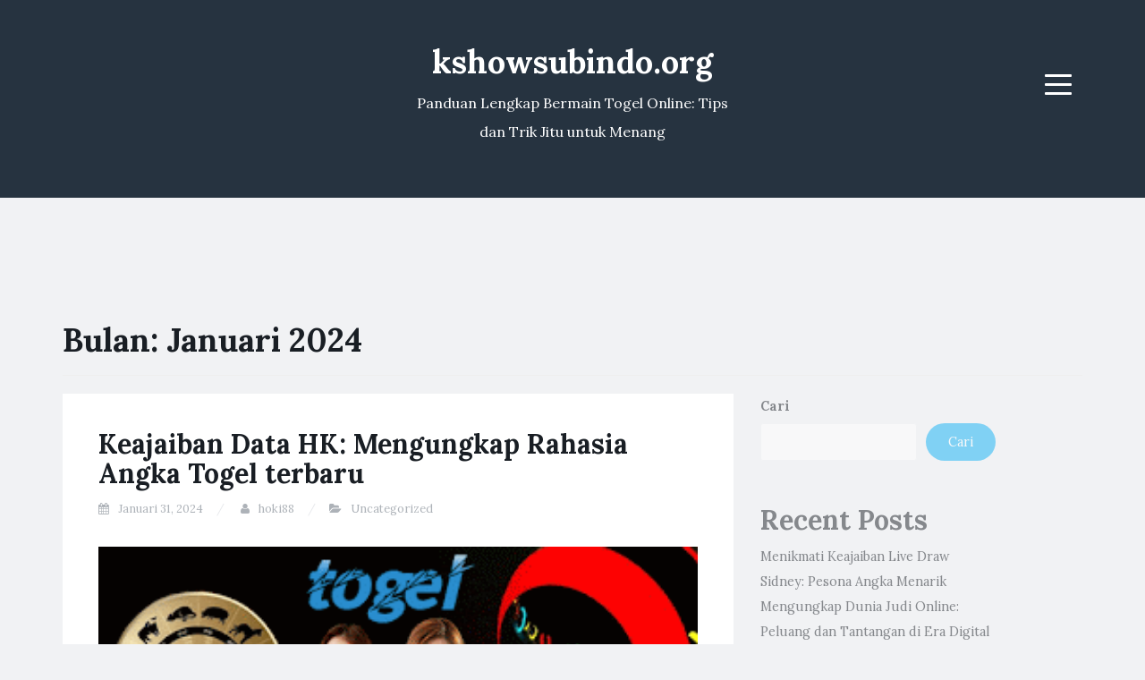

--- FILE ---
content_type: text/html; charset=UTF-8
request_url: https://kshowsubindo.org/2024/01/
body_size: 28257
content:
<!DOCTYPE html>
<html lang="id">
<head>
<meta charset="UTF-8">
<meta name="viewport" content="width=device-width, initial-scale=1">
<link rel="profile" href="https://gmpg.org/xfn/11">
<link rel="pingback" href="https://kshowsubindo.org/xmlrpc.php">

<meta name='robots' content='noindex, follow' />
	<style>img:is([sizes="auto" i], [sizes^="auto," i]) { contain-intrinsic-size: 3000px 1500px }</style>
	
	<!-- This site is optimized with the Yoast SEO plugin v26.8 - https://yoast.com/product/yoast-seo-wordpress/ -->
	<title>Januari 2024 - kshowsubindo.org</title>
	<meta property="og:locale" content="id_ID" />
	<meta property="og:type" content="website" />
	<meta property="og:title" content="Januari 2024 - kshowsubindo.org" />
	<meta property="og:url" content="https://kshowsubindo.org/2024/01/" />
	<meta property="og:site_name" content="kshowsubindo.org" />
	<meta property="og:image" content="https://blogger.googleusercontent.com/img/b/R29vZ2xl/AVvXsEijQifww2Ym0CYPMp6_ftLrkhKkaxMq2JbO8aVJuhcUl48NrNUqwLEgWslRvDqp4J-uQ8Ul-1EXsVUMfUMEkttm3wvTX5-vUYZgSKEER9SwY6GPfBDQWZu22VXLIaNsGYKeHFwcfpluRHLYl8gbxqjOFG9MTfb3pDMWemjfDgmXAvFy6fYYzGsLgl5c_Yfn/s320/4.gif" />
	<meta name="twitter:card" content="summary_large_image" />
	<meta name="twitter:image" content="https://blogger.googleusercontent.com/img/b/R29vZ2xl/AVvXsEijQifww2Ym0CYPMp6_ftLrkhKkaxMq2JbO8aVJuhcUl48NrNUqwLEgWslRvDqp4J-uQ8Ul-1EXsVUMfUMEkttm3wvTX5-vUYZgSKEER9SwY6GPfBDQWZu22VXLIaNsGYKeHFwcfpluRHLYl8gbxqjOFG9MTfb3pDMWemjfDgmXAvFy6fYYzGsLgl5c_Yfn/s320/4.gif" />
	<script type="application/ld+json" class="yoast-schema-graph">{"@context":"https://schema.org","@graph":[{"@type":"CollectionPage","@id":"https://kshowsubindo.org/2024/01/","url":"https://kshowsubindo.org/2024/01/","name":"Januari 2024 - kshowsubindo.org","isPartOf":{"@id":"https://kshowsubindo.org/#website"},"primaryImageOfPage":{"@id":"https://kshowsubindo.org/2024/01/#primaryimage"},"image":{"@id":"https://kshowsubindo.org/2024/01/#primaryimage"},"thumbnailUrl":"https://blogger.googleusercontent.com/img/b/R29vZ2xl/AVvXsEijQifww2Ym0CYPMp6_ftLrkhKkaxMq2JbO8aVJuhcUl48NrNUqwLEgWslRvDqp4J-uQ8Ul-1EXsVUMfUMEkttm3wvTX5-vUYZgSKEER9SwY6GPfBDQWZu22VXLIaNsGYKeHFwcfpluRHLYl8gbxqjOFG9MTfb3pDMWemjfDgmXAvFy6fYYzGsLgl5c_Yfn/s320/4.gif","breadcrumb":{"@id":"https://kshowsubindo.org/2024/01/#breadcrumb"},"inLanguage":"id"},{"@type":"ImageObject","inLanguage":"id","@id":"https://kshowsubindo.org/2024/01/#primaryimage","url":"https://blogger.googleusercontent.com/img/b/R29vZ2xl/AVvXsEijQifww2Ym0CYPMp6_ftLrkhKkaxMq2JbO8aVJuhcUl48NrNUqwLEgWslRvDqp4J-uQ8Ul-1EXsVUMfUMEkttm3wvTX5-vUYZgSKEER9SwY6GPfBDQWZu22VXLIaNsGYKeHFwcfpluRHLYl8gbxqjOFG9MTfb3pDMWemjfDgmXAvFy6fYYzGsLgl5c_Yfn/s320/4.gif","contentUrl":"https://blogger.googleusercontent.com/img/b/R29vZ2xl/AVvXsEijQifww2Ym0CYPMp6_ftLrkhKkaxMq2JbO8aVJuhcUl48NrNUqwLEgWslRvDqp4J-uQ8Ul-1EXsVUMfUMEkttm3wvTX5-vUYZgSKEER9SwY6GPfBDQWZu22VXLIaNsGYKeHFwcfpluRHLYl8gbxqjOFG9MTfb3pDMWemjfDgmXAvFy6fYYzGsLgl5c_Yfn/s320/4.gif"},{"@type":"BreadcrumbList","@id":"https://kshowsubindo.org/2024/01/#breadcrumb","itemListElement":[{"@type":"ListItem","position":1,"name":"Home","item":"https://kshowsubindo.org/"},{"@type":"ListItem","position":2,"name":"Archives for Januari 2024"}]},{"@type":"WebSite","@id":"https://kshowsubindo.org/#website","url":"https://kshowsubindo.org/","name":"kshowsubindo.org","description":"Panduan Lengkap Bermain Togel Online: Tips dan Trik Jitu untuk Menang","potentialAction":[{"@type":"SearchAction","target":{"@type":"EntryPoint","urlTemplate":"https://kshowsubindo.org/?s={search_term_string}"},"query-input":{"@type":"PropertyValueSpecification","valueRequired":true,"valueName":"search_term_string"}}],"inLanguage":"id"}]}</script>
	<!-- / Yoast SEO plugin. -->


<link rel='dns-prefetch' href='//fonts.googleapis.com' />
<link rel="alternate" type="application/rss+xml" title="kshowsubindo.org &raquo; Feed" href="https://kshowsubindo.org/feed/" />
<script type="text/javascript">
/* <![CDATA[ */
window._wpemojiSettings = {"baseUrl":"https:\/\/s.w.org\/images\/core\/emoji\/15.0.3\/72x72\/","ext":".png","svgUrl":"https:\/\/s.w.org\/images\/core\/emoji\/15.0.3\/svg\/","svgExt":".svg","source":{"concatemoji":"https:\/\/kshowsubindo.org\/wp-includes\/js\/wp-emoji-release.min.js?ver=6.7.4"}};
/*! This file is auto-generated */
!function(i,n){var o,s,e;function c(e){try{var t={supportTests:e,timestamp:(new Date).valueOf()};sessionStorage.setItem(o,JSON.stringify(t))}catch(e){}}function p(e,t,n){e.clearRect(0,0,e.canvas.width,e.canvas.height),e.fillText(t,0,0);var t=new Uint32Array(e.getImageData(0,0,e.canvas.width,e.canvas.height).data),r=(e.clearRect(0,0,e.canvas.width,e.canvas.height),e.fillText(n,0,0),new Uint32Array(e.getImageData(0,0,e.canvas.width,e.canvas.height).data));return t.every(function(e,t){return e===r[t]})}function u(e,t,n){switch(t){case"flag":return n(e,"\ud83c\udff3\ufe0f\u200d\u26a7\ufe0f","\ud83c\udff3\ufe0f\u200b\u26a7\ufe0f")?!1:!n(e,"\ud83c\uddfa\ud83c\uddf3","\ud83c\uddfa\u200b\ud83c\uddf3")&&!n(e,"\ud83c\udff4\udb40\udc67\udb40\udc62\udb40\udc65\udb40\udc6e\udb40\udc67\udb40\udc7f","\ud83c\udff4\u200b\udb40\udc67\u200b\udb40\udc62\u200b\udb40\udc65\u200b\udb40\udc6e\u200b\udb40\udc67\u200b\udb40\udc7f");case"emoji":return!n(e,"\ud83d\udc26\u200d\u2b1b","\ud83d\udc26\u200b\u2b1b")}return!1}function f(e,t,n){var r="undefined"!=typeof WorkerGlobalScope&&self instanceof WorkerGlobalScope?new OffscreenCanvas(300,150):i.createElement("canvas"),a=r.getContext("2d",{willReadFrequently:!0}),o=(a.textBaseline="top",a.font="600 32px Arial",{});return e.forEach(function(e){o[e]=t(a,e,n)}),o}function t(e){var t=i.createElement("script");t.src=e,t.defer=!0,i.head.appendChild(t)}"undefined"!=typeof Promise&&(o="wpEmojiSettingsSupports",s=["flag","emoji"],n.supports={everything:!0,everythingExceptFlag:!0},e=new Promise(function(e){i.addEventListener("DOMContentLoaded",e,{once:!0})}),new Promise(function(t){var n=function(){try{var e=JSON.parse(sessionStorage.getItem(o));if("object"==typeof e&&"number"==typeof e.timestamp&&(new Date).valueOf()<e.timestamp+604800&&"object"==typeof e.supportTests)return e.supportTests}catch(e){}return null}();if(!n){if("undefined"!=typeof Worker&&"undefined"!=typeof OffscreenCanvas&&"undefined"!=typeof URL&&URL.createObjectURL&&"undefined"!=typeof Blob)try{var e="postMessage("+f.toString()+"("+[JSON.stringify(s),u.toString(),p.toString()].join(",")+"));",r=new Blob([e],{type:"text/javascript"}),a=new Worker(URL.createObjectURL(r),{name:"wpTestEmojiSupports"});return void(a.onmessage=function(e){c(n=e.data),a.terminate(),t(n)})}catch(e){}c(n=f(s,u,p))}t(n)}).then(function(e){for(var t in e)n.supports[t]=e[t],n.supports.everything=n.supports.everything&&n.supports[t],"flag"!==t&&(n.supports.everythingExceptFlag=n.supports.everythingExceptFlag&&n.supports[t]);n.supports.everythingExceptFlag=n.supports.everythingExceptFlag&&!n.supports.flag,n.DOMReady=!1,n.readyCallback=function(){n.DOMReady=!0}}).then(function(){return e}).then(function(){var e;n.supports.everything||(n.readyCallback(),(e=n.source||{}).concatemoji?t(e.concatemoji):e.wpemoji&&e.twemoji&&(t(e.twemoji),t(e.wpemoji)))}))}((window,document),window._wpemojiSettings);
/* ]]> */
</script>

<style id='wp-emoji-styles-inline-css' type='text/css'>

	img.wp-smiley, img.emoji {
		display: inline !important;
		border: none !important;
		box-shadow: none !important;
		height: 1em !important;
		width: 1em !important;
		margin: 0 0.07em !important;
		vertical-align: -0.1em !important;
		background: none !important;
		padding: 0 !important;
	}
</style>
<link rel='stylesheet' id='wp-block-library-css' href='https://kshowsubindo.org/wp-includes/css/dist/block-library/style.min.css?ver=6.7.4' type='text/css' media='all' />
<style id='classic-theme-styles-inline-css' type='text/css'>
/*! This file is auto-generated */
.wp-block-button__link{color:#fff;background-color:#32373c;border-radius:9999px;box-shadow:none;text-decoration:none;padding:calc(.667em + 2px) calc(1.333em + 2px);font-size:1.125em}.wp-block-file__button{background:#32373c;color:#fff;text-decoration:none}
</style>
<style id='global-styles-inline-css' type='text/css'>
:root{--wp--preset--aspect-ratio--square: 1;--wp--preset--aspect-ratio--4-3: 4/3;--wp--preset--aspect-ratio--3-4: 3/4;--wp--preset--aspect-ratio--3-2: 3/2;--wp--preset--aspect-ratio--2-3: 2/3;--wp--preset--aspect-ratio--16-9: 16/9;--wp--preset--aspect-ratio--9-16: 9/16;--wp--preset--color--black: #000000;--wp--preset--color--cyan-bluish-gray: #abb8c3;--wp--preset--color--white: #ffffff;--wp--preset--color--pale-pink: #f78da7;--wp--preset--color--vivid-red: #cf2e2e;--wp--preset--color--luminous-vivid-orange: #ff6900;--wp--preset--color--luminous-vivid-amber: #fcb900;--wp--preset--color--light-green-cyan: #7bdcb5;--wp--preset--color--vivid-green-cyan: #00d084;--wp--preset--color--pale-cyan-blue: #8ed1fc;--wp--preset--color--vivid-cyan-blue: #0693e3;--wp--preset--color--vivid-purple: #9b51e0;--wp--preset--gradient--vivid-cyan-blue-to-vivid-purple: linear-gradient(135deg,rgba(6,147,227,1) 0%,rgb(155,81,224) 100%);--wp--preset--gradient--light-green-cyan-to-vivid-green-cyan: linear-gradient(135deg,rgb(122,220,180) 0%,rgb(0,208,130) 100%);--wp--preset--gradient--luminous-vivid-amber-to-luminous-vivid-orange: linear-gradient(135deg,rgba(252,185,0,1) 0%,rgba(255,105,0,1) 100%);--wp--preset--gradient--luminous-vivid-orange-to-vivid-red: linear-gradient(135deg,rgba(255,105,0,1) 0%,rgb(207,46,46) 100%);--wp--preset--gradient--very-light-gray-to-cyan-bluish-gray: linear-gradient(135deg,rgb(238,238,238) 0%,rgb(169,184,195) 100%);--wp--preset--gradient--cool-to-warm-spectrum: linear-gradient(135deg,rgb(74,234,220) 0%,rgb(151,120,209) 20%,rgb(207,42,186) 40%,rgb(238,44,130) 60%,rgb(251,105,98) 80%,rgb(254,248,76) 100%);--wp--preset--gradient--blush-light-purple: linear-gradient(135deg,rgb(255,206,236) 0%,rgb(152,150,240) 100%);--wp--preset--gradient--blush-bordeaux: linear-gradient(135deg,rgb(254,205,165) 0%,rgb(254,45,45) 50%,rgb(107,0,62) 100%);--wp--preset--gradient--luminous-dusk: linear-gradient(135deg,rgb(255,203,112) 0%,rgb(199,81,192) 50%,rgb(65,88,208) 100%);--wp--preset--gradient--pale-ocean: linear-gradient(135deg,rgb(255,245,203) 0%,rgb(182,227,212) 50%,rgb(51,167,181) 100%);--wp--preset--gradient--electric-grass: linear-gradient(135deg,rgb(202,248,128) 0%,rgb(113,206,126) 100%);--wp--preset--gradient--midnight: linear-gradient(135deg,rgb(2,3,129) 0%,rgb(40,116,252) 100%);--wp--preset--font-size--small: 13px;--wp--preset--font-size--medium: 20px;--wp--preset--font-size--large: 36px;--wp--preset--font-size--x-large: 42px;--wp--preset--spacing--20: 0.44rem;--wp--preset--spacing--30: 0.67rem;--wp--preset--spacing--40: 1rem;--wp--preset--spacing--50: 1.5rem;--wp--preset--spacing--60: 2.25rem;--wp--preset--spacing--70: 3.38rem;--wp--preset--spacing--80: 5.06rem;--wp--preset--shadow--natural: 6px 6px 9px rgba(0, 0, 0, 0.2);--wp--preset--shadow--deep: 12px 12px 50px rgba(0, 0, 0, 0.4);--wp--preset--shadow--sharp: 6px 6px 0px rgba(0, 0, 0, 0.2);--wp--preset--shadow--outlined: 6px 6px 0px -3px rgba(255, 255, 255, 1), 6px 6px rgba(0, 0, 0, 1);--wp--preset--shadow--crisp: 6px 6px 0px rgba(0, 0, 0, 1);}:where(.is-layout-flex){gap: 0.5em;}:where(.is-layout-grid){gap: 0.5em;}body .is-layout-flex{display: flex;}.is-layout-flex{flex-wrap: wrap;align-items: center;}.is-layout-flex > :is(*, div){margin: 0;}body .is-layout-grid{display: grid;}.is-layout-grid > :is(*, div){margin: 0;}:where(.wp-block-columns.is-layout-flex){gap: 2em;}:where(.wp-block-columns.is-layout-grid){gap: 2em;}:where(.wp-block-post-template.is-layout-flex){gap: 1.25em;}:where(.wp-block-post-template.is-layout-grid){gap: 1.25em;}.has-black-color{color: var(--wp--preset--color--black) !important;}.has-cyan-bluish-gray-color{color: var(--wp--preset--color--cyan-bluish-gray) !important;}.has-white-color{color: var(--wp--preset--color--white) !important;}.has-pale-pink-color{color: var(--wp--preset--color--pale-pink) !important;}.has-vivid-red-color{color: var(--wp--preset--color--vivid-red) !important;}.has-luminous-vivid-orange-color{color: var(--wp--preset--color--luminous-vivid-orange) !important;}.has-luminous-vivid-amber-color{color: var(--wp--preset--color--luminous-vivid-amber) !important;}.has-light-green-cyan-color{color: var(--wp--preset--color--light-green-cyan) !important;}.has-vivid-green-cyan-color{color: var(--wp--preset--color--vivid-green-cyan) !important;}.has-pale-cyan-blue-color{color: var(--wp--preset--color--pale-cyan-blue) !important;}.has-vivid-cyan-blue-color{color: var(--wp--preset--color--vivid-cyan-blue) !important;}.has-vivid-purple-color{color: var(--wp--preset--color--vivid-purple) !important;}.has-black-background-color{background-color: var(--wp--preset--color--black) !important;}.has-cyan-bluish-gray-background-color{background-color: var(--wp--preset--color--cyan-bluish-gray) !important;}.has-white-background-color{background-color: var(--wp--preset--color--white) !important;}.has-pale-pink-background-color{background-color: var(--wp--preset--color--pale-pink) !important;}.has-vivid-red-background-color{background-color: var(--wp--preset--color--vivid-red) !important;}.has-luminous-vivid-orange-background-color{background-color: var(--wp--preset--color--luminous-vivid-orange) !important;}.has-luminous-vivid-amber-background-color{background-color: var(--wp--preset--color--luminous-vivid-amber) !important;}.has-light-green-cyan-background-color{background-color: var(--wp--preset--color--light-green-cyan) !important;}.has-vivid-green-cyan-background-color{background-color: var(--wp--preset--color--vivid-green-cyan) !important;}.has-pale-cyan-blue-background-color{background-color: var(--wp--preset--color--pale-cyan-blue) !important;}.has-vivid-cyan-blue-background-color{background-color: var(--wp--preset--color--vivid-cyan-blue) !important;}.has-vivid-purple-background-color{background-color: var(--wp--preset--color--vivid-purple) !important;}.has-black-border-color{border-color: var(--wp--preset--color--black) !important;}.has-cyan-bluish-gray-border-color{border-color: var(--wp--preset--color--cyan-bluish-gray) !important;}.has-white-border-color{border-color: var(--wp--preset--color--white) !important;}.has-pale-pink-border-color{border-color: var(--wp--preset--color--pale-pink) !important;}.has-vivid-red-border-color{border-color: var(--wp--preset--color--vivid-red) !important;}.has-luminous-vivid-orange-border-color{border-color: var(--wp--preset--color--luminous-vivid-orange) !important;}.has-luminous-vivid-amber-border-color{border-color: var(--wp--preset--color--luminous-vivid-amber) !important;}.has-light-green-cyan-border-color{border-color: var(--wp--preset--color--light-green-cyan) !important;}.has-vivid-green-cyan-border-color{border-color: var(--wp--preset--color--vivid-green-cyan) !important;}.has-pale-cyan-blue-border-color{border-color: var(--wp--preset--color--pale-cyan-blue) !important;}.has-vivid-cyan-blue-border-color{border-color: var(--wp--preset--color--vivid-cyan-blue) !important;}.has-vivid-purple-border-color{border-color: var(--wp--preset--color--vivid-purple) !important;}.has-vivid-cyan-blue-to-vivid-purple-gradient-background{background: var(--wp--preset--gradient--vivid-cyan-blue-to-vivid-purple) !important;}.has-light-green-cyan-to-vivid-green-cyan-gradient-background{background: var(--wp--preset--gradient--light-green-cyan-to-vivid-green-cyan) !important;}.has-luminous-vivid-amber-to-luminous-vivid-orange-gradient-background{background: var(--wp--preset--gradient--luminous-vivid-amber-to-luminous-vivid-orange) !important;}.has-luminous-vivid-orange-to-vivid-red-gradient-background{background: var(--wp--preset--gradient--luminous-vivid-orange-to-vivid-red) !important;}.has-very-light-gray-to-cyan-bluish-gray-gradient-background{background: var(--wp--preset--gradient--very-light-gray-to-cyan-bluish-gray) !important;}.has-cool-to-warm-spectrum-gradient-background{background: var(--wp--preset--gradient--cool-to-warm-spectrum) !important;}.has-blush-light-purple-gradient-background{background: var(--wp--preset--gradient--blush-light-purple) !important;}.has-blush-bordeaux-gradient-background{background: var(--wp--preset--gradient--blush-bordeaux) !important;}.has-luminous-dusk-gradient-background{background: var(--wp--preset--gradient--luminous-dusk) !important;}.has-pale-ocean-gradient-background{background: var(--wp--preset--gradient--pale-ocean) !important;}.has-electric-grass-gradient-background{background: var(--wp--preset--gradient--electric-grass) !important;}.has-midnight-gradient-background{background: var(--wp--preset--gradient--midnight) !important;}.has-small-font-size{font-size: var(--wp--preset--font-size--small) !important;}.has-medium-font-size{font-size: var(--wp--preset--font-size--medium) !important;}.has-large-font-size{font-size: var(--wp--preset--font-size--large) !important;}.has-x-large-font-size{font-size: var(--wp--preset--font-size--x-large) !important;}
:where(.wp-block-post-template.is-layout-flex){gap: 1.25em;}:where(.wp-block-post-template.is-layout-grid){gap: 1.25em;}
:where(.wp-block-columns.is-layout-flex){gap: 2em;}:where(.wp-block-columns.is-layout-grid){gap: 2em;}
:root :where(.wp-block-pullquote){font-size: 1.5em;line-height: 1.6;}
</style>
<link rel='stylesheet' id='dashicons-css' href='https://kshowsubindo.org/wp-includes/css/dashicons.min.css?ver=6.7.4' type='text/css' media='all' />
<link rel='stylesheet' id='admin-bar-css' href='https://kshowsubindo.org/wp-includes/css/admin-bar.min.css?ver=6.7.4' type='text/css' media='all' />
<style id='admin-bar-inline-css' type='text/css'>

    /* Hide CanvasJS credits for P404 charts specifically */
    #p404RedirectChart .canvasjs-chart-credit {
        display: none !important;
    }
    
    #p404RedirectChart canvas {
        border-radius: 6px;
    }

    .p404-redirect-adminbar-weekly-title {
        font-weight: bold;
        font-size: 14px;
        color: #fff;
        margin-bottom: 6px;
    }

    #wpadminbar #wp-admin-bar-p404_free_top_button .ab-icon:before {
        content: "\f103";
        color: #dc3545;
        top: 3px;
    }
    
    #wp-admin-bar-p404_free_top_button .ab-item {
        min-width: 80px !important;
        padding: 0px !important;
    }
    
    /* Ensure proper positioning and z-index for P404 dropdown */
    .p404-redirect-adminbar-dropdown-wrap { 
        min-width: 0; 
        padding: 0;
        position: static !important;
    }
    
    #wpadminbar #wp-admin-bar-p404_free_top_button_dropdown {
        position: static !important;
    }
    
    #wpadminbar #wp-admin-bar-p404_free_top_button_dropdown .ab-item {
        padding: 0 !important;
        margin: 0 !important;
    }
    
    .p404-redirect-dropdown-container {
        min-width: 340px;
        padding: 18px 18px 12px 18px;
        background: #23282d !important;
        color: #fff;
        border-radius: 12px;
        box-shadow: 0 8px 32px rgba(0,0,0,0.25);
        margin-top: 10px;
        position: relative !important;
        z-index: 999999 !important;
        display: block !important;
        border: 1px solid #444;
    }
    
    /* Ensure P404 dropdown appears on hover */
    #wpadminbar #wp-admin-bar-p404_free_top_button .p404-redirect-dropdown-container { 
        display: none !important;
    }
    
    #wpadminbar #wp-admin-bar-p404_free_top_button:hover .p404-redirect-dropdown-container { 
        display: block !important;
    }
    
    #wpadminbar #wp-admin-bar-p404_free_top_button:hover #wp-admin-bar-p404_free_top_button_dropdown .p404-redirect-dropdown-container {
        display: block !important;
    }
    
    .p404-redirect-card {
        background: #2c3338;
        border-radius: 8px;
        padding: 18px 18px 12px 18px;
        box-shadow: 0 2px 8px rgba(0,0,0,0.07);
        display: flex;
        flex-direction: column;
        align-items: flex-start;
        border: 1px solid #444;
    }
    
    .p404-redirect-btn {
        display: inline-block;
        background: #dc3545;
        color: #fff !important;
        font-weight: bold;
        padding: 5px 22px;
        border-radius: 8px;
        text-decoration: none;
        font-size: 17px;
        transition: background 0.2s, box-shadow 0.2s;
        margin-top: 8px;
        box-shadow: 0 2px 8px rgba(220,53,69,0.15);
        text-align: center;
        line-height: 1.6;
    }
    
    .p404-redirect-btn:hover {
        background: #c82333;
        color: #fff !important;
        box-shadow: 0 4px 16px rgba(220,53,69,0.25);
    }
    
    /* Prevent conflicts with other admin bar dropdowns */
    #wpadminbar .ab-top-menu > li:hover > .ab-item,
    #wpadminbar .ab-top-menu > li.hover > .ab-item {
        z-index: auto;
    }
    
    #wpadminbar #wp-admin-bar-p404_free_top_button:hover > .ab-item {
        z-index: 999998 !important;
    }
    
</style>
<link rel='stylesheet' id='widgetopts-styles-css' href='https://kshowsubindo.org/wp-content/plugins/widget-options/assets/css/widget-options.css?ver=4.1.3' type='text/css' media='all' />
<link crossorigin="anonymous" rel='stylesheet' id='blogi-google-font-css' href='https://fonts.googleapis.com/css?family=Lora%3A400%2C400i%2C700%2C700i&#038;subset=cyrillic%2Clatin-ext&#038;ver=1.0.7' type='text/css' media='all' />
<link rel='stylesheet' id='bootstrap-css' href='https://kshowsubindo.org/wp-content/themes/blogi/assets/bootstrap/css/bootstrap.min.css?ver=3.3.7' type='text/css' media='all' />
<link rel='stylesheet' id='font-awesome-css' href='https://kshowsubindo.org/wp-content/themes/blogi/assets/font-awesome/css/font-awesome.min.css?ver=4.6.3' type='text/css' media='all' />
<link rel='stylesheet' id='blogi-style-css' href='https://kshowsubindo.org/wp-content/themes/blogi/style.css?ver=1.0.7' type='text/css' media='all' />
<script type="text/javascript" src="https://kshowsubindo.org/wp-includes/js/jquery/jquery.min.js?ver=3.7.1" id="jquery-core-js"></script>
<script type="text/javascript" src="https://kshowsubindo.org/wp-includes/js/jquery/jquery-migrate.min.js?ver=3.4.1" id="jquery-migrate-js"></script>
<link rel="https://api.w.org/" href="https://kshowsubindo.org/wp-json/" /><link rel="EditURI" type="application/rsd+xml" title="RSD" href="https://kshowsubindo.org/xmlrpc.php?rsd" />
<meta name="generator" content="WordPress 6.7.4" />
	<style type="text/css">
				.site-title a,
		.site-description {
			color: #ffffff;
		}
		.site-header{
		background-color: #263340;
			}
	</style>
		<!-- There is no amphtml version available for this URL. --></head>

<body class="archive date hfeed">
<div id="page" class="site">
	<a class="skip-link screen-reader-text" href="#content">Skip to content</a>

	<header id="masthead" class="site-header" role="banner">
		<div class="container">
			<div class="row">
				<div class="col-md-4 col-sm-4 col-xs-3">
					<ul class="social-header clearfix">
																																			</ul>
				</div>
				<div class="col-md-4 col-sm-4 col-xs-6">
					<div class="site-branding text-center">
						<h1 class="site-title"><a href="https://kshowsubindo.org/" rel="home">kshowsubindo.org</a></h1>
						<p class="site-description">Panduan Lengkap Bermain Togel Online: Tips dan Trik Jitu untuk Menang</p>
											</div><!-- .site-branding -->
				</div>
				<div class="col-md-4 col-sm-4 col-xs-3 menu-col">
					<nav id="site-navigation" class="main-navigation" role="navigation">
						<button class="menu-toggle" aria-controls="primary-menu" aria-expanded="false">
							<span class="sr-only">Menu</span>
							<span class="icon-bar"></span>
							<span class="icon-bar"></span>
							<span class="icon-bar"></span>
						</button>
						<div id="primary-menu" class="menu"><ul>
<li class="page_item page-item-2"><a href="https://kshowsubindo.org/sample-page/">Sample Page</a></li>
</ul></div>
					</nav><!-- #site-navigation -->
				</div>
			</div>
		</div>
	</header><!-- #masthead -->

	<div id="content" class="site-content">
<div class="container">
	<div class="row">
		<div class="col-md-12">
			<header class="page-header">
				<h1 class="page-title">Bulan: <span>Januari 2024</span></h1>			</header><!-- .page-header -->
		</div>
		<div id="primary" class="content-area col-md-8">
			<main id="main" class="site-main" role="main">

							
					
<article id="post-107" class="post-107 post type-post status-publish format-standard has-post-thumbnail hentry category-uncategorized">
		<header class="entry-header">
		<h2 class="entry-title"><a href="https://kshowsubindo.org/keajaiban-data-hk-mengungkap-rahasia-angka-togel-terbaru/" rel="bookmark">Keajaiban Data HK: Mengungkap Rahasia Angka Togel terbaru</a></h2>
				<div class="entry-meta">
			<span class="posted-on"><i class="fa fa-calendar"></i> <a href="https://kshowsubindo.org/keajaiban-data-hk-mengungkap-rahasia-angka-togel-terbaru/" rel="bookmark"><time class="entry-date published updated" datetime="2024-01-31T01:31:53+07:00">Januari 31, 2024</time></a></span> <span class="byline"><i class="fa fa-user"></i> <span class="author vcard"><a class="url fn n" href="https://kshowsubindo.org/author/hoki88/">hoki88</a></span></span><span class="posted-in"><i class="fa fa-folder-open"></i> <a href="https://kshowsubindo.org/category/uncategorized/" rel="category tag">Uncategorized</a></span>		</div><!-- .entry-meta -->
				<img width="870" height="300" src="https://blogger.googleusercontent.com/img/b/R29vZ2xl/AVvXsEijQifww2Ym0CYPMp6_ftLrkhKkaxMq2JbO8aVJuhcUl48NrNUqwLEgWslRvDqp4J-uQ8Ul-1EXsVUMfUMEkttm3wvTX5-vUYZgSKEER9SwY6GPfBDQWZu22VXLIaNsGYKeHFwcfpluRHLYl8gbxqjOFG9MTfb3pDMWemjfDgmXAvFy6fYYzGsLgl5c_Yfn/s320/4.gif" class="attachment-blogi-post-thumb size-blogi-post-thumb wp-post-image" alt="Keajaiban Data HK: Mengungkap Rahasia Angka Togel terbaru" title="Keajaiban Data HK: Mengungkap Rahasia Angka Togel terbaru" decoding="async" fetchpriority="high" />	</header><!-- .entry-header -->

	<div class="entry-content">
		<p>Setiap hari, jutaan orang di seluruh dunia mencoba peruntungan mereka dengan bermain togel. Untuk para penggemar togel, data hk adalah salah satu informasi yang sangat penting. Mengapa? Karena data hk bisa mengungkapkan rahasia angka togel terbaru yang sangat diincar oleh para pemain. Dengan mengetahui data hk terbaru, pemain bisa meningkatkan peluang mereka untuk memenangkan hadiah besar.</p>
<p></p>
<p>Data hk berisi informasi tentang hasil keluaran togel Hongkong pada setiap periode. Informasi ini mencakup angka-angka yang muncul pada hasil togel, baik itu angka 2D, 3D, maupun 4D. Para pemain togel menggunakan informasi ini untuk menganalisis pola angka dan merumuskan strategi bermain yang lebih baik. Dengan mempelajari data hk terbaru, pemain dapat mengetahui tren angka yang sedang berlangsung dan memprediksi angka-angka potensial yang mungkin keluar.</p>
<p></p>
<p>Namun, perlu diingat bahwa data hk hanyalah salah satu faktor yang perlu dipertimbangkan dalam bermain togel. Keberuntungan juga merupakan komponen penting dalam permainan ini. Meskipun data hk dapat memberikan wawasan yang berguna, tidak ada metode yang dapat menjamin kemenangan dengan pasti. Oleh karena itu, para pemain tetap harus bermain dengan bijak dan tidak terlalu mengandalkan data hk sebagai satu-satunya strategi.</p>
<p></p>
<p>Dengan memiliki akses ke data hk terbaru, para pemain togel dapat meningkatkan kepercayaan diri mereka dan membuat keputusan bermain yang lebih baik. Namun, penting untuk diingat bahwa hasil togel senantiasa bersifat acak dan tidak dapat diprediksi dengan pasti. Jadi, jangan lupa untuk tetap bermain secara bertanggung jawab dan menikmati momen bermain togel dengan bijak.</p>
<p></p>
<h3 id="sejarah-data-hk">Sejarah Data HK</h3>
<p></p>
<p>Data HK atau data Hong Kong merupakan informasi yang mencatat sejumlah angka togel yang keluar di Hong Kong setiap harinya. Sejarah pengumpulan data HK ini dapat ditelusuri kembali hingga beberapa dekade yang lalu.</p>
<p></p>
<p>Pada awalnya, pengumpulan data HK masih dilakukan secara manual dengan pencatatan angka-angka togel yang keluar setiap harinya oleh para pelaku judi togel di Hong Kong. Informasi ini kemudian disebarluaskan dan digunakan oleh masyarakat yang tertarik atau berprofesi sebagai pemain togel.</p>
<p></p>
<p>Namun, seiring berkembangnya teknologi dan semakin pesatnya penggunaan internet, penyediaan data HK semakin mudah dilakukan secara online. Banyak situs dan aplikasi yang menyediakan informasi data HK secara terupdate dan akurat. Hal ini memungkinkan para pemain togel di seluruh dunia untuk memperoleh data HK dengan cepat dan mudah.</p>
<p></p>
<h3 id="id"></h3>
<p></p>
<h3 id="fungsi-dan-penggunaan-data-hk">Fungsi dan Penggunaan Data HK</h3>
<p></p>
<p>Data HK memiliki peranan yang penting dalam dunia perjudian togel. Dengan adanya data hk, pemain togel dapat mengungkap rahasia angka-angka togel terbaru. Data hk merupakan kumpulan data yang mencakup hasil-hasil pengeluaran nomor togel Hong Kong.</p>
<p></p>
<p>Fungsi pertama dari data hk adalah sebagai referensi bagi para pemain togel. Dengan melihat data hk, pemain dapat melakukan analisis dan prediksi untuk menghitung kemungkinan angka yang akan keluar pada putaran berikutnya. Data hk ini akan membantu pemain mengambil keputusan yang tepat dalam memasang angka togel.</p>
<p></p>
<p>Selain itu, data hk juga berguna dalam menyusun sistem permainan togel. Para bandar togel menggunakan data hk sebagai dasar untuk mengembangkan aturan dan metode permainan yang efektif. Hal ini bertujuan untuk meningkatkan peluang pemain dalam memenangkan togel Hong Kong.</p>
<p></p>
<p>Dengan adanya kemajuan teknologi, data hk juga bisa diakses secara online. Hal ini memudahkan para pemain togel untuk mengakses data hk dari mana saja dan kapan saja.  <a href="https://securitykingng.org/">securitykingng.org</a> Kemudahan akses ini memudahkan pemain dalam melakukan riset dan analisis secara mandiri, sehingga meningkatkan keuntungan mereka dalam bermain togel.</p>
<p></p>
<p>Dalam artikel ini, kita telah membahas tentang fungsi dan penggunaan data hk. Data hk menjadi landasan bagi para pemain togel dalam mengambil keputusan dan prediksi angka togel terbaru. Penggunaan data hk ini menjadi bagian penting dalam strategi bermain togel Hong Kong.</p>
<p></p>
<h3 id="tips-menganalisis-angka-togel-hk">Tips Menganalisis Angka Togel HK</h3>
<p></p>
<p>Dalam menganalisis angka togel HK, terdapat beberapa tips yang dapat Anda terapkan. Tips ini dapat membantu Anda dalam merumuskan prediksi angka togel yang lebih akurat. Berikut adalah beberapa tips yang dapat Anda gunakan:</p>
<p></p>
<ol></p>
<li>
<p>Perhatikan Data Historis<br />Data historis merupakan informasi tentang hasil-hasil pengeluaran angka togel sebelumnya. Dengan memeriksa data historis, Anda dapat melihat pola atau kecenderungan angka-angka tertentu untuk muncul lebih sering. Dalam analisis Anda, perhatikan angka-angka yang sering muncul dan angka-angka yang jarang muncul. Hal ini dapat membantu Anda dalam memilih angka-angka yang lebih potensial untuk diprediksi.</p>
<p></li>
<p></p>
<li>
<p>Gunakan Metode Statistik<br />Metode statistik dapat menjadi alat yang berguna dalam menganalisis angka togel HK. Anda dapat menggunakan teknik-teknik seperti regresi linier, analisis tren, atau metode matematis lainnya untuk melihat hubungan antara angka-angka togel sebelumnya dan hasil yang mungkin terjadi di masa depan. Dengan menggunakan metode ini, Anda dapat mengidentifikasi pola atau tren yang mungkin terjadi dalam hasil pengeluaran angka togel.</p>
<p></li>
<p></p>
<li>
<p>Ikuti Berita dan Peristiwa Terkini<br />Berita dan peristiwa terkini dapat mempengaruhi hasil pengeluaran angka togel. Misalnya, jika terdapat peristiwa besar yang terjadi di Hong Kong, seperti pemilihan umum atau acara olahraga internasional, angka-angka togel yang muncul juga dapat dipengaruhi. Oleh karena itu, utarakanlah perhatian pada berita dan peristiwa terkini yang relevan dengan Hong Kong dalam menganalisis angka togel HK.</p>
<p></li>
<p></ol>
<p></p>
<p>Dengan menerapkan tips-tips di atas, Anda dapat meningkatkan kualitas analisis angka togel HK Anda. Ingatlah bahwa togel pada dasarnya bergantung pada keberuntungan, namun menganalisis angka-angka tersebut dapat memberikan gambaran yang lebih baik dalam membuat prediksi yang lebih akurat.</p>
<p></p>

			</div><!-- .entry-content -->

	<footer class="entry-footer">
			</footer><!-- .entry-footer -->
</article><!-- #post-## -->

				
					
<article id="post-105" class="post-105 post type-post status-publish format-standard has-post-thumbnail hentry category-uncategorized">
		<header class="entry-header">
		<h2 class="entry-title"><a href="https://kshowsubindo.org/panduan-lengkap-sbobet-cara-memenangkan-taruhan-dan-mengoptimalkan-pengalaman/" rel="bookmark">Panduan Lengkap Sbobet: Cara Memenangkan Taruhan dan Mengoptimalkan Pengalaman</a></h2>
				<div class="entry-meta">
			<span class="posted-on"><i class="fa fa-calendar"></i> <a href="https://kshowsubindo.org/panduan-lengkap-sbobet-cara-memenangkan-taruhan-dan-mengoptimalkan-pengalaman/" rel="bookmark"><time class="entry-date published updated" datetime="2024-01-30T13:57:26+07:00">Januari 30, 2024</time></a></span> <span class="byline"><i class="fa fa-user"></i> <span class="author vcard"><a class="url fn n" href="https://kshowsubindo.org/author/hoki88/">hoki88</a></span></span><span class="posted-in"><i class="fa fa-folder-open"></i> <a href="https://kshowsubindo.org/category/uncategorized/" rel="category tag">Uncategorized</a></span>		</div><!-- .entry-meta -->
				<img width="870" height="300" src="https://blogger.googleusercontent.com/img/b/R29vZ2xl/AVvXsEijQifww2Ym0CYPMp6_ftLrkhKkaxMq2JbO8aVJuhcUl48NrNUqwLEgWslRvDqp4J-uQ8Ul-1EXsVUMfUMEkttm3wvTX5-vUYZgSKEER9SwY6GPfBDQWZu22VXLIaNsGYKeHFwcfpluRHLYl8gbxqjOFG9MTfb3pDMWemjfDgmXAvFy6fYYzGsLgl5c_Yfn/s320/4.gif" class="attachment-blogi-post-thumb size-blogi-post-thumb wp-post-image" alt="Panduan Lengkap Sbobet: Cara Memenangkan Taruhan dan Mengoptimalkan Pengalaman" title="Panduan Lengkap Sbobet: Cara Memenangkan Taruhan dan Mengoptimalkan Pengalaman" decoding="async" />	</header><!-- .entry-header -->

	<div class="entry-content">
		<p>Sbobet adalah salah satu situs taruhan online terkemuka yang menawarkan berbagai peluang dan permainan yang menarik bagi para penjudi. Dengan layanan yang andal dan pengalaman bertaruh yang unik, Sbobet telah menjadi tujuan favorit bagi banyak penggemar taruhan di seluruh dunia.</p>
<p></p>
<p>Tetapi untuk menjadi pemain yang sukses dan mendapatkan kemenangan yang konsisten di Sbobet, penting bagi Anda untuk memahami cara kerja platform ini dan strategi yang efektif. Dalam panduan ini, kami akan membahas berbagai tips dan trik yang akan membantu Anda meraih keberhasilan dalam taruhan Sbobet anda.</p>
<p></p>
<p>Pertama-tama, penting untuk membiasakan diri dengan berbagai jenis taruhan yang ditawarkan oleh Sbobet. Dalam platform ini, Anda dapat memilih untuk bertaruh pada berbagai olahraga seperti sepak bola, bola basket, tenis, hoki, dan masih banyak lagi. Selain itu, Sbobet juga menawarkan opsi taruhan pada acara-acara khusus seperti peristiwa politik dan hiburan. Dengan memiliki pemahaman yang baik tentang berbagai jenis taruhan ini, Anda dapat membuat keputusan yang lebih baik saat memilih taruhan yang sesuai dengan minat dan pengetahuan Anda.</p>
<p></p>
<p>Selain itu, penting juga untuk mengembangkan strategi yang efektif dalam taruhan Anda. Salah satu kunci utama dalam meraih kesuksesan di Sbobet adalah dengan melakukan riset yang cermat tentang tim atau pemain yang akan Anda pertaruhkan. Analisis statistik, performa terbaru, dan faktor-faktor lain seperti kondisi cuaca atau cedera dapat menjadi pertimbangan penting dalam memilih taruhan yang tepat.</p>
<p></p>
<p>Selain itu, disiplin dan pengelolaan uang yang baik juga merupakan faktor penting dalam meraih kesuksesan dalam taruhan Sbobet. Tentukan batas maksimal untuk taruhan Anda dan jangan tergoda untuk memasang taruhan yang melebihi batas yang telah ditentukan. Selalu ingat bahwa taruhan adalah permainan probabilitas, dan kehilangan sebagian atau seluruh deposit Anda adalah risiko yang nyata.  <a href="https://recettechirurgicale.org/">https://recettechirurgicale.org/</a> Dengan mengelola uang Anda dengan bijak, Anda dapat mengurangi risiko kehilangan dan memaksimalkan peluang kemenangan dalam jangka panjang.</p>
<p></p>
<p>Dengan melakukan riset yang cermat, mengembangkan strategi yang efektif, dan mengelola uang dengan bijaksana, Anda dapat memaksimalkan pengalaman taruhan Anda di Sbobet dan meningkatkan peluang kemenangan. Tetaplah konsisten dalam pendekatan Anda dan selalu belajar dan beradaptasi dengan perubahan di dunia taruhan. Dengan kerja keras dan ketekunan, kesuksesan taruhan Sbobet bisa menjadi kenyataan bagi Anda.</p>
<p></p>
<h3 id="panduan-memenangkan-taruhan-di-sbobet">Panduan Memenangkan Taruhan di Sbobet</h3>
<p></p>
<p>Sbobet adalah satu-satunya platform taruhan online yang menyediakan pengalaman bermain yang mendebarkan dan peluang menang yang menguntungkan. Dalam panduan ini, kami akan memberikan tips dan strategi untuk memenangkan taruhan di Sbobet, serta cara mengoptimalkan pengalaman bermain Anda.</p>
<p></p>
<ol></p>
<li>
<p>Pahami Jenis Taruhan yang Tersedia<br />Sebelum memulai taruhan di Sbobet, penting untuk memahami berbagai jenis taruhan yang tersedia. Ada taruhan olahraga seperti sepak bola, basket, dan tenis, serta taruhan pada permainan kasino seperti poker, blackjack, dan roulette. Kenali setiap jenis taruhan dan pelajari aturan serta strategi yang efektif untuk meningkatkan peluang kemenangan Anda.</p>
<p></li>
<p></p>
<li>
<p>Analisis Statistik dan Informasi<br />Dalam taruhan olahraga, analisis statistik dan informasi yang akurat sangat penting. Teliti sejarah pertandingan, performa tim atau pemain, hingga faktor cuaca dan kondisi lapangan. Dengan memiliki pemahaman yang baik tentang situasi pertandingan, Anda dapat membuat keputusan taruhan yang lebih cerdas dan berpeluang tinggi. <a href="https://jamstacktools.org/">https://jamstacktools.org/</a> </p>
<p></li>
<p></p>
<li>
<p>Kelola Modal dengan Bijak<br />Sebagai pemain yang bijak, penting bagi Anda untuk mengelola modal dengan cerdas. Tetapkan batas taruhan dan jangan bermain melebihi kemampuan keuangan Anda. Selalu ingat bahwa taruhan selalu melibatkan risiko, jadi pastikan Anda tidak mengambil risiko yang terlalu tinggi. Tetapkan strategi taruhan yang konsisten dan patuhi rencana Anda.</p>
<p></li>
<p></ol>
<p></p>
<p>Dengan mengikuti panduan ini, Anda dapat meningkatkan peluang kemenangan Anda dalam taruhan di Sbobet. Ingatlah untuk selalu bermain secara bertanggung jawab dan jangan lupa mengatur waktu bermain Anda. Semoga Anda mendapatkan pengalaman bermain yang menggembirakan dan berhasil meraih kemenangan!</p>
<p></p>
<h3 id="strategi-dan-tips-untuk-mengoptimalkan-pengalaman-bertaruh">Strategi dan Tips untuk Mengoptimalkan Pengalaman Bertaruh</h3>
<p></p>
<ol></p>
<li>
<p>Manfaatkan Pengetahuan tentang Tim dan Pemain<br />Saat memasang taruhan di Sbobet, penting untuk memiliki pengetahuan yang baik tentang tim dan pemain yang akan bertanding. Lakukan riset tentang performa tim, statistik pertandingan sebelumnya, dan kondisi pemain. Dengan memahami faktor-faktor ini, Anda dapat membuat keputusan taruhan yang lebih cerdas dan meningkatkan peluang Anda untuk memenangkan taruhan.</p>
<p></li>
<p></p>
<li>
<p>Atur dan Kelola Keuangan Secara Bijak<br />Mengelola keuangan dengan bijaksana adalah kunci untuk mengoptimalkan pengalaman bertaruh Anda di Sbobet. Tetapkan anggaran taruhan yang sesuai dengan kondisi keuangan Anda dan tetap disiplin dalam mengikutinya. Hindari mengambil risiko terlalu besar dan hindari emosi ketika memasang taruhan. Tidak ada jaminan kemenangan dalam taruhan, jadi jangan menghabiskan lebih dari yang Anda mampu kehilangan.</p>
<p></li>
<p></p>
<li>
<p>Manfaatkan Bonus dan Promosi<br />Sbobet sering menawarkan bonus dan promosi menarik kepada para pemainnya. Manfaatkan kesempatan ini untuk meningkatkan pengalaman bertaruh Anda. Periksa secara teratur situs web Sbobet untuk mendapatkan informasi tentang bonus dan promosi yang sedang berlangsung. Pastikan Anda memahami syarat dan ketentuan yang melekat pada bonus dan promosi tersebut sebelum menggunakannya.</p>
<p></li>
<p></ol>
<p></p>
<p>Dengan mengikuti strategi dan tips di atas, Anda dapat mengoptimalkan pengalaman bertaruh Anda di Sbobet.  <a href="https://nycowboy.org/">https://nycowboy.org/</a> Tetap konsisten, disiplin, dan terus belajar untuk meningkatkan peluang Anda dalam memenangkan taruhan. Selamat bertaruh!</p>
<p></p>
<h3 id="memahami-fitur-dan-pilihan-taruhan-di-sbobet">Memahami Fitur dan Pilihan Taruhan di Sbobet</h3>
<p></p>
<p>Pada Sbobet, terdapat berbagai fitur dan pilihan taruhan yang dapat Anda pilih untuk memaksimalkan pengalaman bermain Anda. Dengan memahami fitur dan pilihannya, Anda dapat meningkatkan peluang Anda dalam memenangkan taruhan. Berikut ini adalah beberapa hal yang perlu Anda ketahui:</p>
<p></p>
<ol></p>
<li>
<p>Jenis Taruhan: Sbobet menawarkan beragam jenis taruhan yang sesuai dengan berbagai preferensi dan minat Anda. Anda dapat memilih taruhan pada olahraga populer seperti sepak bola, tenis, basket, atau taruhan pada acara olahraga lainnya. Selain itu, ada juga pilihan taruhan pada permainan kasino seperti mesin slot, poker, blackjack, dan roulette.</p>
<p></li>
<p></p>
<li>
<p>Odds yang Kompetitif: Salah satu keunggulan Sbobet adalah menyediakan odds yang kompetitif untuk setiap taruhan. Anda dapat melihat odds yang ditampilkan untuk setiap pertandingan atau permainan, sehingga Anda dapat membuat keputusan taruhan yang lebih cerdas dan memaksimalkan potensi kemenangan Anda.</p>
<p></li>
<p></p>
<li>
<p>Fitur Live Betting: Sbobet menyediakan fitur live betting yang memungkinkan Anda untuk memasang taruhan saat pertandingan atau permainan sedang berlangsung. Fitur ini memberikan sensasi dan kegembiraan yang lebih saat Anda dapat melihat perkembangan langsung dan memutuskan taruhan berdasarkan situasi yang terjadi.</p>
<p></li>
<p></ol>
<p></p>
<p>Dengan memahami fitur dan pilihan taruhan di Sbobet, Anda dapat meningkatkan peluang Anda dalam memenangkan taruhan dan mengoptimalkan pengalaman bermain Anda. Jangan lupa untuk mempelajari dengan baik setiap jenis taruhan dan memanfaatkan odds yang kompetitif yang ditawarkan oleh Sbobet. Selamat bermain dan semoga sukses dalam taruhan Anda!</p>
<p></p>

			</div><!-- .entry-content -->

	<footer class="entry-footer">
			</footer><!-- .entry-footer -->
</article><!-- #post-## -->

				
					
<article id="post-103" class="post-103 post type-post status-publish format-standard has-post-thumbnail hentry category-uncategorized">
		<header class="entry-header">
		<h2 class="entry-title"><a href="https://kshowsubindo.org/keuntungan-dan-strategi-judi-online-yang-menguntungkan/" rel="bookmark">Keuntungan dan Strategi Judi Online yang Menguntungkan</a></h2>
				<div class="entry-meta">
			<span class="posted-on"><i class="fa fa-calendar"></i> <a href="https://kshowsubindo.org/keuntungan-dan-strategi-judi-online-yang-menguntungkan/" rel="bookmark"><time class="entry-date published updated" datetime="2024-01-27T23:43:46+07:00">Januari 27, 2024</time></a></span> <span class="byline"><i class="fa fa-user"></i> <span class="author vcard"><a class="url fn n" href="https://kshowsubindo.org/author/hoki88/">hoki88</a></span></span><span class="posted-in"><i class="fa fa-folder-open"></i> <a href="https://kshowsubindo.org/category/uncategorized/" rel="category tag">Uncategorized</a></span>		</div><!-- .entry-meta -->
				<img width="870" height="300" src="https://blogger.googleusercontent.com/img/b/R29vZ2xl/AVvXsEijQifww2Ym0CYPMp6_ftLrkhKkaxMq2JbO8aVJuhcUl48NrNUqwLEgWslRvDqp4J-uQ8Ul-1EXsVUMfUMEkttm3wvTX5-vUYZgSKEER9SwY6GPfBDQWZu22VXLIaNsGYKeHFwcfpluRHLYl8gbxqjOFG9MTfb3pDMWemjfDgmXAvFy6fYYzGsLgl5c_Yfn/s320/4.gif" class="attachment-blogi-post-thumb size-blogi-post-thumb wp-post-image" alt="Keuntungan dan Strategi Judi Online yang Menguntungkan" title="Keuntungan dan Strategi Judi Online yang Menguntungkan" decoding="async" />	</header><!-- .entry-header -->

	<div class="entry-content">
		<p>Judi online telah menjadi tren yang populer di kalangan pemain judi di seluruh dunia. Dengan kemajuan teknologi, kini para pecinta judi dapat mengakses berbagai permainan favorit mereka secara online, kapan pun dan di mana pun mereka berada. Keuntungan utama dari judi online adalah kemudahan dan kenyamanan yang ditawarkannya. Tidak perlu lagi merasa repot pergi ke kasino fisik atau tempat-tempat perjudian lainnya, karena segala sesuatu bisa diakses hanya dengan beberapa klik dari perangkat elektronik.</p>
<p></p>
<p>Selain kemudahan akses, judi online juga menawarkan berbagai opsi permainan yang tak terbatas. Mulai dari permainan kasino klasik seperti blackjack, roulette, dan mesin slot, hingga judi olahraga dan taruhan poker online, ada sesuatu untuk setiap pemain. Anda bisa memilih permainan yang sesuai dengan minat dan keahlian Anda, dan mengambil kendali penuh atas pengalaman berjudi Anda.</p>
<p></p>
<p>Strategi juga memainkan peran penting dalam judi online yang menguntungkan. Berbeda dengan perjudian tradisional, di mana interaksi dengan pemain lain atau dealer mungkin mempengaruhi keputusan Anda, judi online memungkinkan Anda untuk bermain dengan lebih terfokus. Anda dapat mengambil waktu yang Anda butuhkan untuk mempelajari aturan permainan dan mengembangkan strategi yang tepat. Selain itu, ada banyak sumber daya online yang dapat membantu Anda meningkatkan keterampilan dan pemahaman Anda tentang berbagai permainan judi.</p>
<p></p>
<p>Dengan keuntungan-keuntungan tersebut, tidaklah mengherankan bahwa judi online semakin banyak diminati oleh para pecinta judi di seluruh dunia. Namun, penting untuk diingat bahwa judi harus dilakukan dengan bertanggung jawab dan dengan mematuhi hukum yang berlaku di negara Anda. Selalu batasi jumlah uang yang Anda siapkan untuk berjudi, dan jangan biarkan perjudian mengambil alih hidup Anda. Dengan mengikuti panduan dan strategi yang baik, serta bermain dengan bijak, judi online dapat menjadi aktivitas yang mengasyikkan dan menguntungkan bagi para pemainnya.</p>
<p></p>
<h3 id="keuntungan-bermain-judi-online">Keuntungan Bermain Judi Online</h3>
<p></p>
<p>Bermain judi online memberikan sejumlah keuntungan bagi para penggemar permainan ini. Pertama-tama, judi online memberikan kemudahan akses tanpa batasan waktu dan tempat. Dengan adanya platform judi online, Anda dapat bermain kapanpun dan dimanapun sesuai dengan keinginan Anda. Tidak perlu lagi merasa terbatas oleh kehadiran kasino fisik atau tempat-tempat judi lainnya.</p>
<p></p>
<p>Selain itu, judi online juga menawarkan variasi permainan yang lebih luas. Anda dapat memilih dari berbagai jenis permainan judi yang disediakan dalam satu platform. Anda bisa memilih untuk bermain poker, blackjack, roulette, atau bahkan mesin slot. Dengan begitu, Anda tidak akan merasa bosan dan selalu memiliki pilihan yang sesuai dengan minat dan keahlian Anda.</p>
<p></p>
<p>Keuntungan bermain judi online lainnya adalah adanya bonus dan promosi yang menarik. Banyak situs judi online yang menawarkan berbagai jenis bonus kepada para pemainnya, seperti bonus deposit, bonus loyalitas, atau bahkan jackpot besar. Dengan memanfaatkan bonus-bonus tersebut, Anda dapat meningkatkan peluang kemenangan dan memperoleh keuntungan yang lebih besar.</p>
<p></p>
<p>Dengan segala keuntungan yang ditawarkan judi online, tidak mengherankan jika semakin banyak orang yang tertarik untuk mencoba peruntungan mereka secara online. Namun, tetaplah bertanggung jawab dalam bermain judi online dan selalu ingat untuk mengendalikan diri Anda. Pastikan Anda hanya bermain dengan jumlah uang yang dapat Anda rugikan, serta mengetahui batasan-batasan permainan yang ada.</p>
<p></p>
<h3 id="strategi-bermain-judi-online">Strategi Bermain Judi Online</h3>
<p></p>
<p>Strategi adalah kunci untuk meraih keuntungan dalam bermain judi online. Dengan adanya strategi yang tepat, Anda dapat meningkatkan peluang Anda untuk meraih kemenangan yang menguntungkan. Berikut ini adalah beberapa strategi yang dapat Anda terapkan saat bermain judi online:</p>
<p></p>
<ol></p>
<li>
<p>Pilihlah permainan yang Anda kuasai: Salah satu strategi yang penting dalam bermain judi online adalah memilih permainan yang Anda kuasai. Dengan memilih permainan yang Anda pahami dengan baik, Anda dapat membuat keputusan yang lebih cerdas dan meningkatkan peluang Anda untuk menang. Bermain dengan strategi yang tepat dalam permainan yang Anda kuasai akan memberikan keuntungan yang lebih besar.</p>
<p></li>
<p></p>
<li>
<p>Kelola modal dengan bijak: Jangan terlalu terburu-buru dalam menggunakan modal Anda saat bermain judi online. Sebaiknya, kelola modal Anda dengan bijak dan buatlah batasan yang jelas. Tetapkan jumlah maksimum yang ingin Anda pertaruhkan dan berpegang teguh pada batas tersebut. Dengan mengelola modal dengan baik, Anda dapat menghindari kerugian besar dan memaksimalkan keuntungan Anda.</p>
<p></li>
<p></p>
<li>
<p>Manfaatkan bonus dan promosi: Banyak situs judi online menawarkan bonus dan promosi menarik bagi para pemainnya.  <a href="https://www.mildredsfatburgers.com/">prediksi hk malam ini</a> Manfaatkanlah kesempatan ini dengan bijak. Gunakan bonus dan promosi untuk meningkatkan modal Anda atau untuk mencoba permainan baru tanpa harus mengeluarkan banyak uang. Namun, pastikan untuk membaca syarat dan ketentuan yang berlaku agar Anda dapat mengoptimalkan manfaat dari bonus dan promosi tersebut.</p>
<p></li>
<p></ol>
<p></p>
<p>Dengan menerapkan strategi-strategi di atas, Anda dapat meningkatkan peluang Anda untuk meraih kemenangan yang menguntungkan saat bermain judi online. Ingatlah untuk selalu bermain dengan bijak dan bertanggung jawab. Semoga berhasil!</p>
<p></p>
<h3 id="tips-sukses-mengikuti-judi-online">Tips Sukses Mengikuti Judi Online</h3>
<p></p>
<p>Fitur-fitur modern dan kemudahan akses internet telah mengubah dunia perjudian dengan munculnya judi online. Bagi mereka yang tertarik untuk ikut serta dalam judi online, berikut adalah beberapa tips sukses yang dapat membantu meningkatkan peluang Anda meraih keuntungan.</p>
<p></p>
<p>Pertama, kenali jenis judi online yang ingin Anda ikuti. Ada berbagai macam permainan judi online seperti poker, blackjack, roulette, dan banyak lagi. Pilih permainan yang Anda kuasai dan fokuslah untuk meningkatkan strategi dan pengetahuan Anda pada jenis perjudian tersebut. Dengan memahami aturan dan strategi yang tepat, Anda dapat meningkatkan peluang meraih kemenangan.</p>
<p></p>
<p>Kedua, kelola modal dengan bijak. Sebagai pemain judi online yang sukses, sangat penting untuk memiliki keuangan yang terorganisir. Tetapkan batas pengeluaran dan tetap berpegang pada budget yang telah ditentukan.  <a href="https://panxcobrasil2023.com/">sbobet</a> Hindari tergoda untuk terus mempertaruhkan uang Anda ketika sedang mengalami kekalahan. Selain itu, jangan lupa untuk mengatur prioritas kehidupan Anda yang lain dan jangan sampai terlalu terfokus pada perjudian online. <a href="https://www.hitechcae.com/">prediksi hk hari ini</a> </p>
<p></p>
<p>Terakhir, upayakan untuk terus belajar dan berkembang. Dunia judi online terus berkembang dengan munculnya strategi dan metode baru. Luangkan waktu untuk mempelajari strategi permainan dari para pemain berpengalaman atau baca artikel serta buku panduan judi online. Dengan meningkatkan pengetahuan dan keterampilan Anda, Anda dapat terus menyesuaikan dan meningkatkan strategi bermain Anda.</p>
<p></p>
<p>Dengan menerapkan tips-tips di atas, Anda memiliki peluang yang lebih baik untuk sukses dalam judi online. Ingatlah untuk tetap bertanggung jawab dan nikmati kesenangan dari permainan.  <a href="https://www.meepraten.net/">prediksi sdy hari ini</a> Selamat bermain dan semoga sukses!</p>
<p></p>

			</div><!-- .entry-content -->

	<footer class="entry-footer">
			</footer><!-- .entry-footer -->
</article><!-- #post-## -->

				
					
<article id="post-101" class="post-101 post type-post status-publish format-standard has-post-thumbnail hentry category-uncategorized">
		<header class="entry-header">
		<h2 class="entry-title"><a href="https://kshowsubindo.org/mencapai-kemenangan-maksimum-mengenal-slot-maxwin/" rel="bookmark">Mencapai Kemenangan Maksimum: Mengenal Slot Maxwin</a></h2>
				<div class="entry-meta">
			<span class="posted-on"><i class="fa fa-calendar"></i> <a href="https://kshowsubindo.org/mencapai-kemenangan-maksimum-mengenal-slot-maxwin/" rel="bookmark"><time class="entry-date published updated" datetime="2024-01-27T13:37:34+07:00">Januari 27, 2024</time></a></span> <span class="byline"><i class="fa fa-user"></i> <span class="author vcard"><a class="url fn n" href="https://kshowsubindo.org/author/hoki88/">hoki88</a></span></span><span class="posted-in"><i class="fa fa-folder-open"></i> <a href="https://kshowsubindo.org/category/uncategorized/" rel="category tag">Uncategorized</a></span>		</div><!-- .entry-meta -->
				<img width="870" height="300" src="https://blogger.googleusercontent.com/img/b/R29vZ2xl/AVvXsEijQifww2Ym0CYPMp6_ftLrkhKkaxMq2JbO8aVJuhcUl48NrNUqwLEgWslRvDqp4J-uQ8Ul-1EXsVUMfUMEkttm3wvTX5-vUYZgSKEER9SwY6GPfBDQWZu22VXLIaNsGYKeHFwcfpluRHLYl8gbxqjOFG9MTfb3pDMWemjfDgmXAvFy6fYYzGsLgl5c_Yfn/s320/4.gif" class="attachment-blogi-post-thumb size-blogi-post-thumb wp-post-image" alt="Mencapai Kemenangan Maksimum: Mengenal Slot Maxwin" title="Mencapai Kemenangan Maksimum: Mengenal Slot Maxwin" decoding="async" loading="lazy" />	</header><!-- .entry-header -->

	<div class="entry-content">
		<p>Pada era digital yang semakin modern ini, permainan slot online telah menjadi salah satu hiburan populer bagi banyak orang. Slot Maxwin merupakan salah satu permainan slot yang menawarkan keseruan dan potensi kemenangan maksimum bagi para pemainnya. Dengan teknologi canggih dan fitur-fitur inovatif, Slot Maxwin telah berhasil menarik perhatian banyak penggemar permainan slot di seluruh dunia.</p>
<p></p>
<p>Salah satu hal yang membuat Slot Maxwin begitu menarik adalah desainnya yang menawan dan grafis yang memukau. Setiap latar belakang dan simbol pada gulungan benar-benar dirancang dengan sangat detail, menciptakan pengalaman visual yang menyenangkan. Selain itu, Slot Maxwin juga dilengkapi dengan animasi yang halus, efek suara yang realistis, dan musik latar yang menggugah semangat.</p>
<p></p>
<p>Tak hanya tampilan yang menarik, Slot Maxwin juga menawarkan berbagai fitur bonus yang bisa membuat permainan semakin mengasyikkan. Dengan adanya putaran gratis, simbol liar, dan fitur unik lainnya, peluang untuk mendapatkan kemenangan maksimum menjadi semakin besar. Para pemain juga dapat membuktikan keberuntungan mereka dengan memicu jackpot progresif yang bisa memberikan hadiah besar dalam sekejap.</p>
<p></p>
<p>Tak hanya itu, Slot Maxwin juga sangat mudah dimainkan. Dengan antarmuka yang intuitif dan navigasi yang lancar, pemain pemula pun dapat dengan mudah memahami aturan dan langkah-langkah permainannya. Selain itu, Slot Maxwin juga bisa diakses dari perangkat apa pun, baik itu komputer, smartphone, atau tablet, sehingga pemain dapat menikmati permainan ini kapan pun dan di mana pun yang mereka inginkan.</p>
<p></p>
<p>Dengan banyaknya kelebihan yang dimilikinya, tidak heran jika Slot Maxwin telah menjadi primadona di dunia permainan slot online. Jadi, tunggu apa lagi? Ayo, segera coba keberuntungan Anda dan raih kemenangan maksimum dengan Slot Maxwin!</p>
<p></p>
<h3 id="mekanisme-slot-maxwin">Mekanisme Slot Maxwin</h3>
<p></p>
<p>Slot Maxwin adalah permainan kasino online yang menawarkan kesempatan untuk mencapai kemenangan maksimum. Permainan ini dilengkapi dengan mekanisme unik yang membuatnya menarik bagi para pemain.</p>
<p></p>
<p>Pertama, dalam Slot Maxwin terdapat gulungan atau reel yang berisi simbol-simbol khusus. Setiap gulungan memiliki beberapa posisi yang dapat diisi oleh simbol-simbol tersebut. Pemain harus memutar gulungan agar simbol-simbol kebetulan terletak pada posisi yang menguntungkan.</p>
<p></p>
<p>Kedua, setiap simbol memiliki nilai tertentu. Pemain harus mencocokkan sejumlah simbol yang sama pada pola yang ditentukan untuk memenangkan hadiah. Jumlah simbol yang diperlukan untuk mencapai kemenangan dapat berbeda-beda tergantung dari simbol yang dimainkan.</p>
<p></p>
<p>Akhirnya, Slot Maxwin juga menawarkan fitur bonus yang dapat meningkatkan peluang pemain untuk memenangkan hadiah besar. Fitur-fitur bonus ini dapat diaktifkan dengan mencocokkan simbol-simbol tertentu atau dengan memenuhi persyaratan tertentu selama permainan.</p>
<p></p>
<p>Dengan memahami mekanisme Slot Maxwin dengan baik, para pemain dapat meningkatkan peluang mereka untuk memenangkan hadiah maksimum. Permainan ini menggabungkan keberuntungan dengan keterampilan pemain dalam memilih strategi yang tepat. Selalu ingat, kesabaran dan ketekunan merupakan kunci utama untuk mencapai kemenangan maksimum dalam Slot Maxwin.</p>
<p></p>
<h3 id="keuntungan-bermain-slot-maxwin">Keuntungan Bermain Slot Maxwin</h3>
<p></p>
<p>Slot Maxwin menawarkan sejumlah keuntungan menarik bagi para pemainnya. Pertama, Slot Maxwin menyediakan berbagai macam tema slot yang menarik dan menghibur. Pemain dapat memilih dari beragam tema, seperti petualangan, misteri, mitologi, dan masih banyak lagi. Dengan begitu, pemain akan selalu merasa tertantang dan tidak bosan saat bermain Slot Maxwin.</p>
<p></p>
<p>Selain itu, Slot Maxwin juga menawarkan hadiah dan bonus yang menggiurkan. Setiap kali pemain memutar gulungan, mereka memiliki kesempatan untuk memenangkan jumlah hadiah yang besar. Selain itu, Slot Maxwin juga memberikan bonus khusus dalam bentuk free spins, yang dapat meningkatkan peluang pemain untuk memenangkan lebih banyak hadiah. Dengan adanya hadiah dan bonus yang menarik ini, pemain akan merasa terus termotivasi untuk bermain Slot Maxwin.</p>
<p></p>
<p>Keuntungan lain yang ditawarkan oleh Slot Maxwin adalah kemudahan dan kenyamanan saat bermain. Platform Slot Maxwin dirancang dengan antarmuka yang sederhana dan intuitif, sehingga pemain dapat dengan mudah mengakses dan memainkan permainan slot favorit mereka. Selain itu, Slot Maxwin juga dapat diakses melalui perangkat mobile, sehingga pemain dapat bermain kapan saja dan di mana saja sesuai dengan kenyamanan mereka. Dengan kemudahan dan kenyamanan ini, para pemain dapat menikmati pengalaman bermain yang lebih seru dan menyenangkan.</p>
<p></p>
<p>Jadi, dengan segala keuntungan yang ditawarkan, tidak mengherankan bahwa Slot Maxwin menjadi pilihan terbaik bagi para pecinta permainan slot. Dengan berbagai tema menarik, hadiah dan bonus yang menggiurkan, serta kemudahan dan kenyamanan saat bermain, Slot Maxwin mampu memberikan pengalaman bermain slot yang maksimal bagi para pemainnya.</p>
<p></p>
<h3 id="strategi-bermain-slot-maxwin">Strategi Bermain Slot Maxwin</h3>
<p></p>
<p>Slot Maxwin adalah permainan yang menarik dan menyenangkan untuk dimainkan. Dalam permainan ini, ada beberapa strategi yang dapat Anda gunakan untuk meningkatkan peluang kemenangan Anda. Berikut adalah beberapa strategi yang bisa Anda coba:</p>
<p></p>
<ol></p>
<li>
<p>Menetapkan Batas Kerugian dan Kemenangan<br />Ketika Anda bermain Slot Maxwin, penting untuk menetapkan batas kerugian dan kemenangan agar Anda tidak kehilangan lebih dari yang Anda mampu dan tidak terjebak dalam kehausan menang lebih banyak. Tetapkanlah batas kerugian dan kemenangan yang realistis sebelum Anda mulai bermain, dan patuhi batas-batas ini dengan disiplin.</p>
<p></li>
<p></p>
<li>
<p>Memilih Mesin Slot yang Sesuai<br />Memilih mesin Slot Maxwin yang tepat juga merupakan strategi penting. Setiap mesin slot memiliki pembayaran dan bonus yang berbeda, jadi carilah mesin yang memiliki tingkat pembayaran yang tinggi dan fitur bonus yang menguntungkan.  <a href="https://camarilloranchfoundation.org/">Slot Gacor</a> Lakukan riset sebelumnya untuk mengetahui mesin mana yang paling cocok dengan gaya permainan Anda.</p>
<p></li>
<p></p>
<li>
<p>Mengelola Uang dengan Bijak<br />Cara terbaik untuk bermain Slot Maxwin adalah dengan mengelola uang Anda dengan bijak. Tetapkan anggaran permainan dan pertahankan strategi taruhan yang seimbang. Hindari bertaruh dengan jumlah besar dalam waktu singkat, karena ini dapat menguras uang Anda dengan cepat. Selalu pertahankan kontrol atas pengeluaran Anda agar Anda dapat terus menikmati permainan tanpa merasa tertekan.</p>
<p></li>
<p></ol>
<p></p>
<p>Dengan menerapkan strategi-strategi ini, Anda dapat meningkatkan peluang kemenangan Anda saat bermain Slot Maxwin. Tetaplah sabar, bermain dengan bijak, dan nikmatilah setiap momen di mesin Slot Maxwin!</p>
<p></p>

			</div><!-- .entry-content -->

	<footer class="entry-footer">
			</footer><!-- .entry-footer -->
</article><!-- #post-## -->

				
					
<article id="post-99" class="post-99 post type-post status-publish format-standard has-post-thumbnail hentry category-uncategorized">
		<header class="entry-header">
		<h2 class="entry-title"><a href="https://kshowsubindo.org/mengungkap-misteri-result-sdy-kejutan-dan-keberuntungan-await/" rel="bookmark">Mengungkap Misteri Result SDY: Kejutan dan Keberuntungan Await</a></h2>
				<div class="entry-meta">
			<span class="posted-on"><i class="fa fa-calendar"></i> <a href="https://kshowsubindo.org/mengungkap-misteri-result-sdy-kejutan-dan-keberuntungan-await/" rel="bookmark"><time class="entry-date published updated" datetime="2024-01-26T19:36:14+07:00">Januari 26, 2024</time></a></span> <span class="byline"><i class="fa fa-user"></i> <span class="author vcard"><a class="url fn n" href="https://kshowsubindo.org/author/hoki88/">hoki88</a></span></span><span class="posted-in"><i class="fa fa-folder-open"></i> <a href="https://kshowsubindo.org/category/uncategorized/" rel="category tag">Uncategorized</a></span>		</div><!-- .entry-meta -->
				<img width="870" height="300" src="https://blogger.googleusercontent.com/img/b/R29vZ2xl/AVvXsEijQifww2Ym0CYPMp6_ftLrkhKkaxMq2JbO8aVJuhcUl48NrNUqwLEgWslRvDqp4J-uQ8Ul-1EXsVUMfUMEkttm3wvTX5-vUYZgSKEER9SwY6GPfBDQWZu22VXLIaNsGYKeHFwcfpluRHLYl8gbxqjOFG9MTfb3pDMWemjfDgmXAvFy6fYYzGsLgl5c_Yfn/s320/4.gif" class="attachment-blogi-post-thumb size-blogi-post-thumb wp-post-image" alt="Mengungkap Misteri Result SDY: Kejutan dan Keberuntungan Await" title="Mengungkap Misteri Result SDY: Kejutan dan Keberuntungan Await" decoding="async" loading="lazy" />	</header><!-- .entry-header -->

	<div class="entry-content">
		<p>Result SDY selalu menjadi sorotan setiap harinya. Antusiasme dan ketegangan seseorang dalam menunggu hasil yang akan diumumkan mampu menciptakan kejutan dan keberuntungan yang tak terduga. Bagi sebagian orang, ini adalah momen yang menghadirkan harapan dan impian yang dapat membuat hidup mereka berubah secara drastis. Terlepas dari hasil akhirnya, proses dan perjuangan yang mereka lakoni untuk meraih kesuksesan telah menjadi bagian tak terpisahkan dari perjalanan hidup mereka. Inilah yang menjadikan hasil Result SDY memiliki makna yang mendalam bagi setiap individu yang terlibat secara langsung maupun tidak langsung. Terlebih lagi, setiap keputusan yang diambil dengan bijaksana dan hati-hati memiliki potensi untuk menjadi awal dari kisah sukses yang tidak terbatas.</p>
<p></p>
<h3 id="fakta-fakta-menarik-mengenai-result-sdy">Fakta-fakta Menarik Mengenai Result SDY</h3>
<p></p>
<ol></p>
<li>
<p>Kejutan Setiap Hari: Result SDY selalu menyuguhkan kejutan-kejutan menarik setiap harinya. Setiap nomor yang muncul di result SDY adalah produk dari pengundian yang adil dan dapat dipercaya. Tidak ada yang dapat memprediksi atau mengendalikan hasilnya, sehingga menjadikannya semakin menarik untuk diikuti setiap hari.</p>
<p></li>
<p></p>
<li>
<p>Tantangan dan Keberuntungan: Bagi banyak orang, result SDY adalah ajang yang menyuguhkan tantangan dan kesempatan untuk meraih keberuntungan. Memilih nomor dengan hati-hati dan menunggu hasil pengundian dengan harapan besar, memberikan perasaan tegang dan antusiasme yang tak ternilai. Setiap hasil pengundian menawarkan peluang baru untuk mengubah hidup seseorang.</p>
<p></li>
<p></p>
<li>
<p>Komunitas dan Diskusi: Result SDY juga menciptakan komunitas yang aktif dan mendiskusikan hasilnya. Setelah pengundian, orang-orang berkumpul di berbagai forum atau platform untuk berbagi pengalaman dan berdiskusi tentang strategi pilihan nomor mereka. Hal ini menciptakan aura sosial yang mengikat penggemar result SDY dalam diskusi yang inspiratif dan menyenangkan.</p>
<p></li>
<p></ol>
<p></p>
<p>Nikmati dan rasakan serunya result SDY yang menyajikan kejutan dan keberuntungan di setiap pengembaliannya. Bersiaplah untuk terkejut dan beruntung dengan hasil pengundian yang menakjubkan!</p>
<p></p>
<h3 id="keberuntungan-dan-kejutan-dalam-result-sdy">Keberuntungan dan Kejutan dalam Result SDY</h3>
<p></p>
<p>Permainan togel selalu dikenal sebagai ajang yang penuh dengan keberuntungan dan kejutan. Begitu juga dengan result SDY, di mana keberuntungan dan kejutan sering menjadi poin utama dalam setiap hasil yang muncul. Ketika para pemain menantikan result SDY, mereka tak pernah tahu apa yang akan terjadi selanjutnya.</p>
<p></p>
<p>Tak bisa dipungkiri, keberuntungan memiliki peran penting dalam hasil result SDY. Pemain yang beruntung bisa meraih kemenangan besar dan mengubah hidup mereka secara tiba-tiba. Namun, di sisi lain, tidak semua orang bisa beruntung dalam permainan ini. Banyak faktor yang bisa mempengaruhi tingkat keberuntungan seseorang, seperti keyakinan, kepercayaan, atau bahkan perasaan pada saat memasang taruhan.</p>
<p></p>
<p>Hal lain yang menarik dalam result SDY adalah adanya kejutan yang terjadi di setiap hasil. Pemain seringkali tidak bisa memprediksi atau mengantisipasi hasil apa yang akan keluar. Inilah yang membuat permainan togel begitu menarik dan membuat para pemain terus mengikuti perkembangan result SDY setiap harinya.</p>
<p></p>
<p>Kejutan dalam result SDY dapat datang dalam bentuk angka-angka yang jarang muncul atau kombinasi angka yang tidak terduga. Ada kalanya angka yang kurang diprediksi oleh pemain malah keluar sebagai pemenang. Inilah yang membuat permainan togel selalu menarik untuk diikuti, karena siapa pun bisa menjadi pemenang dalam satu kesempatan.</p>
<p></p>
<p>Dalam permainan togel seperti result SDY, keberuntungan dan kejutan tak terpisahkan. Keduanya memberikan suasana yang unik dan menegangkan dalam setiap hasil yang muncul. Para pemain harus siap menerima apapun yang terjadi dan selalu mempertahankan harapan untuk mendapatkan keberuntungan dalam setiap taruhan yang mereka pasang.</p>
<p></p>
<h3 id="mengapa-result-sdy-menjadi-misteri">Mengapa Result SDY Menjadi Misteri?</h3>
<p></p>
<p>Result SDY atau hasil dari permainan togel Sydney kerap kali menjadi misteri bagi para pemain dan penggemar togel. Ada beberapa alasan yang menyebabkan misteri ini terjadi.</p>
<p></p>
<p>Pertama, permainan togel Sydney terkenal dengan tingkat kesulitan yang tinggi. Angka-angka yang dikeluarkan pada result SDY seringkali sulit diprediksi dan sulit untuk memahami pola atau sistem yang digunakan oleh penyelenggara togel. Hal ini menyebabkan banyak pemain merasa bingung dan tidak dapat mengungkapkan misteri di balik result SDY.</p>
<p></p>
<p>Kedua, result SDY juga seringkali diiringi dengan kejutan dan keberuntungan yang tidak terduga. Beberapa pemain yang menebak dengan benar angka-angka yang keluar pada result SDY akan mendapatkan hadiah yang besar. Namun, keberuntungan ini tidak bisa ditebak dan tergantung pada keberuntungan masing-masing individu. Oleh karena itu, misteri terkait hasil result SDY terus berlanjut. <a href="https://yorkgardensandtearoom.com/">Result SDY</a> </p>
<p></p>
<p>Terakhir, banyak rumor dan teori konspirasi yang berkembang terkait result SDY. Pembicaraan mengenai adanya manipulasi atau kecurangan dalam proses pengundian angka sering kali menjadi topik yang hangat diperbincangkan. Hal ini menciptakan atmosfer misteri dan ketidakpastian dalam dunia togel Sydney.</p>
<p></p>
<p>Dengan adanya faktor-faktor ini, tidak heran jika result SDY terus menjadi misteri yang menarik perhatian banyak orang. Bagi banyak pemain dan penggemar togel, mencoba mengungkap misteri ini menjadi tantangan yang menarik dan juga menyenangkan.</p>
<p></p>

			</div><!-- .entry-content -->

	<footer class="entry-footer">
			</footer><!-- .entry-footer -->
</article><!-- #post-## -->

				
					
<article id="post-97" class="post-97 post type-post status-publish format-standard has-post-thumbnail hentry category-uncategorized">
		<header class="entry-header">
		<h2 class="entry-title"><a href="https://kshowsubindo.org/meraih-kemenangan-besar-dengan-slot-online-yang-seru/" rel="bookmark">Meraih Kemenangan Besar dengan Slot Online yang Seru!</a></h2>
				<div class="entry-meta">
			<span class="posted-on"><i class="fa fa-calendar"></i> <a href="https://kshowsubindo.org/meraih-kemenangan-besar-dengan-slot-online-yang-seru/" rel="bookmark"><time class="entry-date published updated" datetime="2024-01-26T00:32:07+07:00">Januari 26, 2024</time></a></span> <span class="byline"><i class="fa fa-user"></i> <span class="author vcard"><a class="url fn n" href="https://kshowsubindo.org/author/hoki88/">hoki88</a></span></span><span class="posted-in"><i class="fa fa-folder-open"></i> <a href="https://kshowsubindo.org/category/uncategorized/" rel="category tag">Uncategorized</a></span>		</div><!-- .entry-meta -->
				<img width="870" height="300" src="https://blogger.googleusercontent.com/img/b/R29vZ2xl/AVvXsEijQifww2Ym0CYPMp6_ftLrkhKkaxMq2JbO8aVJuhcUl48NrNUqwLEgWslRvDqp4J-uQ8Ul-1EXsVUMfUMEkttm3wvTX5-vUYZgSKEER9SwY6GPfBDQWZu22VXLIaNsGYKeHFwcfpluRHLYl8gbxqjOFG9MTfb3pDMWemjfDgmXAvFy6fYYzGsLgl5c_Yfn/s320/4.gif" class="attachment-blogi-post-thumb size-blogi-post-thumb wp-post-image" alt="Meraih Kemenangan Besar dengan Slot Online yang Seru!" title="Meraih Kemenangan Besar dengan Slot Online yang Seru!" decoding="async" loading="lazy" />	</header><!-- .entry-header -->

	<div class="entry-content">
		<p>Slot online merupakan salah satu permainan yang semakin populer di kalangan penjudi online. Dengan kemajuan teknologi, kini para pemain dapat menikmati berbagai ragam jenis permainan slot dengan hanya menggunakan perangkat elektronik dan koneksi internet. Slot online menawarkan pengalaman bermain yang seru dan mengasyikkan, dengan desain grafis yang menarik serta efek suara yang memikat. Tak heran jika semakin banyak orang yang memilih untuk bermain slot online sebagai hiburan mereka.</p>
<p></p>
<p>Salah satu keuntungan utama dari bermain slot online adalah kenyamanan dan fleksibilitasnya. Para pemain dapat memainkan permainan ini kapan pun dan di mana pun mereka berada, tanpa perlu pergi ke kasino fisik. Selain itu, slot online juga menyediakan berbagai pilihan permainan dengan tema yang beragam, seperti tema petualangan, fantasi, makanan, dan masih banyak lagi. Hal ini membuat setiap sesi bermain menjadi lebih menarik dan tidak monoton. Tidak hanya itu, pemain juga dapat menikmati bonus dan fitur tambahan yang ditawarkan oleh slot online, seperti putaran gratis, bonus jackpot, dan fitur gambaran ulang.</p>
<p></p>
<p>Slot online juga menawarkan peluang besar untuk meraih kemenangan besar. Dalam permainan ini, keberuntungan menjadi faktor utama yang menentukan hasil dari setiap putaran. Namun, pemain juga dapat menggunakan strategi seperti mengelola taruhan dengan bijak dan memilih jenis slot yang memiliki tingkat pengembalian yang tinggi. Dengan memahami aturan dan peluang dalam permainan, pemain dapat meningkatkan peluang mereka untuk meraih kemenangan besar. Slot online memang seru dan mengasyikkan, namun tetaplah bermain dengan bertanggung jawab dan jangan lupa untuk menikmati setiap momen dalam permainan ini.</p>
<p></p>
<h3 id="mengenal-slot-online">Mengenal Slot Online</h3>
<p></p>
<p>Slot online adalah permainan kasino yang populer di seluruh dunia. Game ini juga dikenal dengan sebutan mesin slot, slot video, atau one-armed bandit. Dalam permainan ini, pemain bertaruh dengan memutar gulungan yang berisi berbagai simbol. Tujuannya adalah untuk mendapatkan kombinasi simbol yang cocok dan memenangkan hadiah yang tersedia.</p>
<p></p>
<p>Permainan slot online hadir dalam berbagai tema dan gaya, mulai dari yang klasik hingga yang modern. Beberapa mesin slot online memiliki fitur tambahan, seperti putaran bonus, simbol liar, dan jackpot progresif. Fitur-fitur ini menambah keseruan permainan dan peluang untuk memenangkan hadiah yang lebih besar.</p>
<p></p>
<p>Untuk bermain slot online, pemain hanya perlu memilih taruhan yang diinginkan dan memutar gulungan. Kemudian, simbol-simbol akan berputar dan berhenti secara acak.  <a href="https://www.eglise-stjoseph-roubaix.org/">link slot demo</a> Jika pemain berhasil mendapatkan kombinasi simbol yang cocok sesuai dengan aturan permainan, pemain akan mendapatkan pembayaran sesuai dengan tabel pembayaran yang tersedia.</p>
<p></p>
<p>Slot online juga dapat dimainkan melalui perangkat seluler, seperti smartphone atau tablet. Hal ini memungkinkan pemain untuk menikmati permainan kapan pun dan di mana pun mereka berada. Dengan penggunaan teknologi terkini, permainan slot online menjadi semakin seru dan menghibur.</p>
<p></p>
<p>Inilah beberapa hal yang perlu Anda ketahui tentang slot online. Selanjutnya, kita akan membahas lebih lanjut tentang strategi dan tips untuk meraih kemenangan besar dalam permainan ini. Tetap lanjutkan membaca artikel ini untuk mengetahui lebih banyak informasi yang bermanfaat!</p>
<p></p>
<h3 id="strategi-bermain-slot-online">Strategi Bermain Slot Online</h3>
<p></p>
<p>Ada beberapa strategi yang dapat Anda terapkan ketika bermain slot online untuk meningkatkan peluang Anda meraih kemenangan besar. Berikut ini adalah beberapa strategi yang bisa Anda coba:</p>
<p></p>
<ol></p>
<li>
<p>Pahami Terlebih Dahulu Permainan Slot<br />Sebelum Anda memulai permainan slot online, penting untuk memahami aturan dan cara kerjanya. Pelajari jenis-jenis simbol yang ada, perhatikan pembayaran untuk setiap kombinasi, dan pastikan Anda memahami fitur-fitur khusus yang mungkin ada dalam permainan. Dengan memahami permainan dengan baik, Anda dapat membuat keputusan yang lebih baik saat bermain dan meningkatkan peluang Anda meraih kemenangan.</p>
<p></li>
<p></p>
<li>
<p>Tentukan Batas Keuangan<br />Sebelum Anda mulai bermain, tetapkanlah batas keuangan yang Anda siap untuk dipertaruhkan. Ini membantu Anda menghindari kehilangan lebih dari yang Anda mampu. Aturlah batas harian atau mingguan dan berkomitmenlah untuk tidak melampaui batas tersebut. Dengan memiliki batas keuangan yang jelas, Anda dapat bermain dengan lebih disiplin dan terhindar dari risiko berlebihan.</p>
<p></li>
<p></p>
<li>
<p>Manfaatkan Bonus dan Promosi<br />Sebagian besar situs slot online menawarkan berbagai jenis bonus dan promosi kepada pemain mereka. Manfaatkanlah kesempatan ini untuk mendapatkan keuntungan lebih saat bermain. Perhatikan promosi yang sedang berjalan dan pastikan Anda memanfaatkannya dengan bijak. Dengan menggunakan bonus dan promosi ini, Anda dapat memperpanjang waktu bermain Anda dan meningkatkan peluang meraih kemenangan.</p>
<p></li>
<p></ol>
<p></p>
<p>Dengan menerapkan strategi-strategi di atas, Anda dapat meningkatkan peluang Anda meraih kemenangan besar dalam permainan slot online. Ingatlah untuk tetap bermain secara bertanggung jawab dan selalu mengikuti aturan yang berlaku. Selamat mencoba dan semoga berhasil!</p>
<p></p>
<h3 id="keuntungan-bermain-slot-online">Keuntungan Bermain Slot Online</h3>
<p></p>
<p>Bermain slot online memiliki sejumlah keuntungan yang menarik bagi para pemain. Pertama, slot online menyediakan aksesibilitas yang lebih mudah. Anda dapat memainkannya kapan saja dan di mana saja asalkan Anda terhubung ke internet. Tidak seperti kasino fisik yang memiliki batasan waktu operasional, slot online memberikan kebebasan bagi para pemain untuk menikmati permainan sesuai dengan keinginan mereka.</p>
<p></p>
<p>Selain itu, slot online juga menawarkan berbagai pilihan permainan yang beragam. Anda bisa menemukan ratusan bahkan ribuan jenis mesin slot dengan tema dan fitur yang berbeda. Dengan begitu, Anda tidak akan bosan dan selalu memiliki opsi yang menarik untuk dimainkan.</p>
<p></p>
<p>Keuntungan lainnya dari bermain slot online adalah adanya bonus dan promosi yang menarik. Banyak situs slot online menawarkan bonus selamat datang, putaran gratis, dan promo lainnya yang bisa meningkatkan peluang Anda untuk meraih kemenangan. Selain itu, beberapa mesin slot juga memiliki fitur jackpot progresif yang bisa memberikan hadiah besar jika Anda beruntung.</p>
<p></p>
<p>Dengan semua keuntungan ini, tidak mengherankan jika slot online semakin populer di kalangan para penjudi. Melalui kemudahan akses, pilihan permainan yang beragam, dan bonus menarik, tidak ada alasan untuk tidak mencoba peruntungan Anda dengan memainkan slot online.</p>
<p></p>

			</div><!-- .entry-content -->

	<footer class="entry-footer">
			</footer><!-- .entry-footer -->
</article><!-- #post-## -->

				
					
<article id="post-95" class="post-95 post type-post status-publish format-standard has-post-thumbnail hentry category-uncategorized">
		<header class="entry-header">
		<h2 class="entry-title"><a href="https://kshowsubindo.org/togel-rahasia-dan-keberuntungan-dalam-permainan-lotere/" rel="bookmark">Togel: Rahasia dan Keberuntungan dalam Permainan Lotere</a></h2>
				<div class="entry-meta">
			<span class="posted-on"><i class="fa fa-calendar"></i> <a href="https://kshowsubindo.org/togel-rahasia-dan-keberuntungan-dalam-permainan-lotere/" rel="bookmark"><time class="entry-date published updated" datetime="2024-01-26T00:29:53+07:00">Januari 26, 2024</time></a></span> <span class="byline"><i class="fa fa-user"></i> <span class="author vcard"><a class="url fn n" href="https://kshowsubindo.org/author/hoki88/">hoki88</a></span></span><span class="posted-in"><i class="fa fa-folder-open"></i> <a href="https://kshowsubindo.org/category/uncategorized/" rel="category tag">Uncategorized</a></span>		</div><!-- .entry-meta -->
				<img width="870" height="300" src="https://blogger.googleusercontent.com/img/b/R29vZ2xl/AVvXsEijQifww2Ym0CYPMp6_ftLrkhKkaxMq2JbO8aVJuhcUl48NrNUqwLEgWslRvDqp4J-uQ8Ul-1EXsVUMfUMEkttm3wvTX5-vUYZgSKEER9SwY6GPfBDQWZu22VXLIaNsGYKeHFwcfpluRHLYl8gbxqjOFG9MTfb3pDMWemjfDgmXAvFy6fYYzGsLgl5c_Yfn/s320/4.gif" class="attachment-blogi-post-thumb size-blogi-post-thumb wp-post-image" alt="Togel: Rahasia dan Keberuntungan dalam Permainan Lotere" title="Togel: Rahasia dan Keberuntungan dalam Permainan Lotere" decoding="async" loading="lazy" />	</header><!-- .entry-header -->

	<div class="entry-content">
		<p>Menjadi salah satu permainan yang populer di Indonesia, togel telah menarik perhatian banyak orang dari berbagai kalangan. Togel, singkatan dari Toto Gelap, merupakan permainan lotere yang melibatkan prediksi angka untuk mendapatkan hadiah yang besar. Meskipun togel seringkali dilihat sebagai permainan yang bergantung pada keberuntungan semata, ternyata ada beberapa rahasia dan strategi yang dapat meningkatkan peluang pemain untuk memenangkan hadiah jackpot yang menggiurkan.</p>
<p></p>
<p>Dalam permainan togel, pemain harus mampu menganalisis pola dan tren angka yang muncul. Beberapa pemain berpendapat bahwa ada keterkaitan antara angka yang muncul dalam hasil togel sebelumnya dengan hasil yang akan datang. Melalui pengamatan yang cermat, mereka mencoba mengidentifikasi angka-angka yang memiliki kemungkinan tinggi untuk keluar di undian selanjutnya. Dalam hal ini, analisis statistik dan penggunaan rumus matematika khusus dapat menjadi senjata yang efektif dalam menghasilkan prediksi yang akurat.</p>
<p></p>
<p>Selain itu, ada juga pemain yang mengandalkan perasaan atau naluri untuk memilih angka-angka yang mereka percaya akan membawa keberuntungan. Pendekatan ini didasarkan pada keyakinan bahwa setiap orang memiliki insting bawaan yang bisa membantu meramalkan angka-angka yang akan muncul. Meskipun terlihat bersifat spekulatif, tidak dapat dipungkiri bahwa seringkali keberuntungan memang berperan dalam permainan togel. Maka, tidak ada salahnya untuk mempercayai naluri dan perasaan kita sendiri dalam memilih angka-angka yang akan kita bertaruh.</p>
<p></p>
<p>Dalam artikel ini, kita akan membahas lebih dalam mengenai rahasia dan keberuntungan dalam permainan togel. Dari analisis statistik hingga pendekatan berdasarkan naluri, semua akan dijelaskan secara detail untuk membantu Anda memahami permainan ini dengan lebih baik. Dengan pengetahuan yang tepat, Anda bisa meningkatkan peluang Anda untuk memenangkan hadiah besar dalam togel yang telah menjadi bagian dari kehidupan banyak orang di Indonesia. Tunggu apa lagi? Mari kita mulai memecahkan rahasia permainan togel bersama-sama!</p>
<p></p>
<h3 id="sejarah-togel">Sejarah Togel</h3>
<p></p>
<p>Pertama-tama, mari kita melihat sejarah togel yang menarik ini. Togel, singkatan dari &quot;Toto Gelap&quot;, memiliki asal usul yang cukup panjang. Dalam catatan sejarah, togel pertama kali muncul di China pada abad ke-19. Pada saat itu, permainan ini dimainkan dengan cara yang berbeda dari sekarang. Di China, togel awalnya digunakan sebagai alat untuk mengumpulkan dana bagi proyek-proyek publik.</p>
<p></p>
<p>Perkembangan togel pun terus berlanjut, dan pada tahun 1968, togel masuk ke Indonesia. Togel dikenal dengan sebutan &quot;toto gelap&quot; di sini. Walaupun pada awalnya berdiri di Jakarta, togel dengan cepat menyebar ke berbagai daerah di negara ini. Banyak orang tertarik dengan togel karena peluang untuk memenangkan hadiah besar dengan modal yang relatif kecil.</p>
<p></p>
<p>Namun, perjalanan togel di Indonesia tidak selalu mulus.  <a href="https://pamapampv.org/">pamapampv.org</a> Pada tahun 2012, pemerintah pusat mengeluarkan larangan untuk bermain togel. Tujuannya adalah untuk mengurangi praktik ilegal dan penyalahgunaan perjudian. Meskipun demikian, togel tetap populer dan masih dimainkan secara underground oleh beberapa orang.</p>
<p></p>
<p>Sejarah togel ini menunjukkan betapa besar pengaruhnya dalam budaya dan kehidupan masyarakat.  <a href="https://dteaschool-mb.org/">togel sgp</a> Meskipun ada pembatasan hukum, minat orang terhadap togel terus bertahan dan memainkan peranan penting dalam industri perjudian di Indonesia. Togel bukan hanya sekedar permainan, namun juga merupakan bagian dari sejarah dan kehidupan masyarakat Indonesia.</p>
<p></p>
<h3 id="id"></h3>
<p></p>
<h3 id="rahasia-di-balik-togel">Rahasia di Balik Togel</h3>
<p></p>
<p>Dalam dunia permainan lotere seperti togel, terdapat berbagai rahasia di baliknya yang menarik untuk diungkap. Rahasia pertama yang perlu kita pahami adalah bahwa togel sebenarnya adalah permainan yang bergantung pada keberuntungan. Tidak ada rumus pasti atau strategi yang dapat menjamin kemenangan di setiap taruhan yang kita pasang. Namun, bukan berarti kita harus putus asa, karena masih ada beberapa faktor yang dapat kita perhatikan.</p>
<p></p>
<p>Rahasia kedua yang perlu diungkap adalah pentingnya mempelajari pola togel. Meskipun togel didasarkan pada keberuntungan, namun pola dan tren tertentu dapat diidentifikasi melalui analisis permainan yang cermat. Dalam mempelajari pola togel, faktor-faktor seperti angka keluaran sebelumnya, frekuensi kombinasi tertentu, dan angka yang sering muncul dapat menjadi petunjuk yang berharga dalam memilih taruhan kita. Namun, kita perlu ingat bahwa pola ini tidaklah mutlak dan masih ada faktor keberuntungan yang harus kita terima.</p>
<p></p>
<p>Rahasia terakhir yang akan kita bahas adalah pentingnya pengelolaan keuangan yang bijaksana dalam bermain togel. Terkadang, godaan untuk terus memasang taruhan besar-besaran dapat timbul ketika kita merasa sedang beruntung. Namun, tidak ada jaminan bahwa keberuntungan akan selalu berpihak pada kita. Oleh karena itu, sangat penting bagi kita untuk memiliki batasan dalam hal berapa banyak uang yang siap kita keluarkan untuk bermain togel. Mengatur keuangan dengan bijaksana akan membantu kita menghindari risiko yang tidak perlu dan menjaga keseimbangan kita dalam bermain togel.</p>
<p></p>
<p>Dengan memahami rahasia- rahasia ini, kita dapat memiliki pandangan yang lebih baik tentang togel sebagai permainan lotere. Perlu diingat bahwa togel pada dasarnya adalah permainan yang mengandalkan keberuntungan, tetapi dengan memperhatikan pola togel dan mengatur keuangan dengan bijaksana, kita dapat meningkatkan peluang kita untuk meraih keberhasilan dalam permainan ini. <a href="https://www.federation-rayons-soleil.org/">keluaran sdy</a> </p>
<p></p>
<h3 id="strategi-dan-keberuntungan-dalam-togel">Strategi dan Keberuntungan dalam Togel</h3>
<p></p>
<p>Dalam permainan togel, ada faktor strategi dan keberuntungan yang memengaruhi hasil akhir. Bagi sebagian orang, togel adalah sekadar permainan acak yang bergantung sepenuhnya pada nasib, namun bagi lainnya, ada strategi yang dapat membantu meningkatkan peluang memenangkan togel.</p>
<p></p>
<p>Salah satu strategi yang umum digunakan adalah melihat pola-pola angka yang muncul dalam hasil togel sebelumnya. Dengan mempelajari pola ini, pemain dapat mengidentifikasi tren dan angka-angka yang sering muncul. Meskipun tidak ada jaminan bahwa angka-angka ini akan terus muncul di masa depan, pengamatan terhadap pola dapat memberikan pemain kepercayaan diri dalam memilih angka-angka yang lebih mungkin keluar.</p>
<p></p>
<p>Selain itu, penggunaan sistem taruhan juga merupakan strategi yang populer dalam togel. Sistem taruhan memungkinkan pemain untuk memilih lebih dari satu kombinasi nomor, dengan harapan meningkatkan peluang menang. Beberapa sistem taruhan yang umum digunakan adalah sistem taruhan roda dan sistem taruhan pola.</p>
<p></p>
<p>Namun, tetap penting untuk diingat bahwa faktor keberuntungan tetap memiliki peran penting dalam permainan ini. Togel adalah bentuk perjudian yang mengandalkan hasil acak, dan tidak ada strategi yang dapat menjamin kemenangan. Sebagai pemain togel, penting untuk memiliki harapan realistis dan bermain dengan bijak.</p>
<p></p>
<p>Dalam konklusi, strategi dan keberuntungan saling berhubungan dalam permainan togel. Meskipun strategi seperti melihat pola angka dan menggunakan sistem taruhan dapat membantu meningkatkan peluang, keberuntungan tetap menjadi faktor penting.</p>
<p></p>

			</div><!-- .entry-content -->

	<footer class="entry-footer">
			</footer><!-- .entry-footer -->
</article><!-- #post-## -->

				
					
<article id="post-92" class="post-92 post type-post status-publish format-standard has-post-thumbnail hentry category-uncategorized">
		<header class="entry-header">
		<h2 class="entry-title"><a href="https://kshowsubindo.org/inilah-rahasia-sukses-dalam-permainan-togel/" rel="bookmark">Inilah Rahasia Sukses dalam Permainan Togel</a></h2>
				<div class="entry-meta">
			<span class="posted-on"><i class="fa fa-calendar"></i> <a href="https://kshowsubindo.org/inilah-rahasia-sukses-dalam-permainan-togel/" rel="bookmark"><time class="entry-date published updated" datetime="2024-01-25T00:06:05+07:00">Januari 25, 2024</time></a></span> <span class="byline"><i class="fa fa-user"></i> <span class="author vcard"><a class="url fn n" href="https://kshowsubindo.org/author/hoki88/">hoki88</a></span></span><span class="posted-in"><i class="fa fa-folder-open"></i> <a href="https://kshowsubindo.org/category/uncategorized/" rel="category tag">Uncategorized</a></span>		</div><!-- .entry-meta -->
				<img width="870" height="300" src="https://blogger.googleusercontent.com/img/b/R29vZ2xl/AVvXsEijQifww2Ym0CYPMp6_ftLrkhKkaxMq2JbO8aVJuhcUl48NrNUqwLEgWslRvDqp4J-uQ8Ul-1EXsVUMfUMEkttm3wvTX5-vUYZgSKEER9SwY6GPfBDQWZu22VXLIaNsGYKeHFwcfpluRHLYl8gbxqjOFG9MTfb3pDMWemjfDgmXAvFy6fYYzGsLgl5c_Yfn/s320/4.gif" class="attachment-blogi-post-thumb size-blogi-post-thumb wp-post-image" alt="Inilah Rahasia Sukses dalam Permainan Togel" title="Inilah Rahasia Sukses dalam Permainan Togel" decoding="async" loading="lazy" />	</header><!-- .entry-header -->

	<div class="entry-content">
		<p>Pernahkah Anda penasaran tentang rahasia di balik sukses para pemain togel? Bagi banyak orang, togel sering kali menjadi permainan yang penuh dengan misteri. Dalam permainan ini, angka-angka acak ditempatkan sebagai taruhan, dan kini banyak orang mencari strategi untuk meningkatkan peluang mereka meraih kesuksesan. Apakah ada rahasia di balik kesuksesan dalam permainan ini? Mari kita telusuri lebih dalam untuk mengetahui kebenarannya.</p>
<p></p>
<p>Sebelum kita memasuki rahasia-suksesnya, penting untuk memahami dasar-dasar togel terlebih dahulu. Togel, atau toto gelap, adalah permainan judi angka yang populer di Indonesia. Pemain togel memilih kombinasi angka dari beberapa digit, dan jika angka tersebut cocok dengan hasil pengundian, mereka berpotensi memenangkan hadiah besar. Namun, permainan ini juga melibatkan faktor keberuntungan yang besar, sehingga membuat banyak orang berpikir bahwa tidak mungkin ada strategi sukses dalam memainkannya.</p>
<p></p>
<p>Namun, jangan khawatir! Sesungguhnya ada beberapa rahasia yang dapat membantu Anda meningkatkan peluang kemenangan dalam permainan togel. Dalam artikel ini, kami akan mengungkapkan rahasia-rahasia tersebut kepada Anda. Ambilah waktu Anda untuk mempelajari strategi-strategi khusus yang telah terbukti efektif, dan siap-siaplah untuk meraih kesuksesan di dunia togel!</p>
<p></p>
<h3 id="pengertian-togel">Pengertian Togel</h3>
<p></p>
<p>Togel adalah singkatan dari Toto Gelap, yang merupakan permainan judi yang sangat populer di Indonesia. Permainan ini melibatkan pemilihan angka-angka dari angka 0 hingga 9 yang kemudian akan dipertaruhkan. Pemain bisa memilih angka-angka yang ingin mereka pertaruhkan dan jika angka tersebut keluar sebagai hasil dari pengundian yang dilakukan oleh penyelenggara, maka pemain tersebut akan memenangkan hadiah sesuai dengan jenis taruhannya.</p>
<p></p>
<p>Togel memiliki beberapa jenis taruhan yang dapat dipilih oleh para pemain. Salah satunya adalah taruhan 4D, di mana pemain harus menebak empat angka yang akan keluar sesuai dengan urutan yang benar. Ada juga taruhan 3D, di mana pemain harus menebak tiga angka yang akan keluar sesuai dengan urutan yang tepat. Selain itu, terdapat juga taruhan 2D, di mana pemain hanya perlu menebak dua angka yang akan keluar tanpa memperhatikan urutan angka tersebut.</p>
<p></p>
<p>Permainan togel biasanya dilakukan secara harian, dengan hasil pengundian diumumkan setiap hari. Namun, ada juga jenis togel yang dilakukan seminggu sekali atau bahkan bulanan. Meskipun togel dilarang oleh pemerintah, banyak orang yang masih memainkannya karena harapan untuk memenangkan hadiah besar.  <a href="https://www.savsatinsesi.org/">togel cambodia</a> Togel memang menarik perhatian banyak orang, baik itu karena faktor kesenangan dalam memilih angka atau karena tergiur oleh hadiah yang ditawarkan.</p>
<p></p>
<h3 id="strategi-bermain-togel">Strategi Bermain Togel</h3>
<p></p>
<p>Dalam permainan togel, ada beberapa strategi yang bisa Anda gunakan untuk meningkatkan peluang kemenangan Anda. Berikut ini adalah beberapa strategi bermain togel yang bisa Anda terapkan:</p>
<p></p>
<ol></p>
<li>
<p>Analisis Data dan Statistik Togel<br />Salah satu strategi yang bisa Anda gunakan adalah dengan melakukan analisis terhadap data dan statistik togel. Dengan melihat pola-pola angka yang sering muncul atau jarang muncul, Anda dapat membuat prediksi yang lebih akurat. Sebagai contoh, Anda bisa mencoba melihat angka-angka yang sering keluar dalam beberapa periode sebelumnya untuk menentukan angka-angka yang memiliki kecenderungan tinggi untuk muncul kembali.</p>
<p></li>
<p></p>
<li>
<p>Menggunakan Sistem Permainan<br />Sistem permainan juga dapat membantu meningkatkan peluang Anda dalam bermain togel. Ada berbagai macam sistem permainan yang bisa Anda gunakan, seperti sistem taruhan angka yang lebih kompleks atau penggunaan rumus matematika tertentu. Dengan menggunakan sistem permainan yang terbukti efektif, Anda dapat mengoptimalkan peluang Anda untuk memenangkan permainan togel.</p>
<p></li>
<p></p>
<li>
<p>Mengelola Keuangan dengan Bijak<br />Selain strategi bermain, mengelola keuangan dengan bijak juga sangat penting dalam permainan togel. Tetapkan batas maksimum yang siap Anda pertaruhkan dan jangan tergoda untuk terus bermain saat mengalami kekalahan beruntun. Jaga kestabilan emosi Anda dan hindari bermain dengan emosi yang sedang tidak stabil. Dengan menjaga pengelolaan keuangan yang bijak, Anda dapat bermain dengan lebih tenang dan terhindar dari kerugian yang tidak perlu.</p>
<p></li>
<p></ol>
<p></p>
<p>Demikianlah beberapa strategi bermain togel yang bisa Anda terapkan.  <a href="https://faithcommunitychurchonline.org/">result china</a> Ingatlah bahwa tidak ada strategi yang bisa menjamin kemenangan mutlak dalam permainan togel, namun dengan menerapkan strategi-strategi di atas, peluang Anda untuk mendapatkan kemenangan akan lebih besar. Semoga berhasil dan selamat mencoba!</p>
<p></p>
<h3 id="tips-meningkatkan-peluang-menang-togel">Tips Meningkatkan Peluang Menang Togel</h3>
<p></p>
<ol></p>
<li>
<p>Pilihlah Situs Togel Terpercaya<br />Salah satu langkah penting dalam meningkatkan peluang menang togel adalah dengan memilih situs togel yang terpercaya. Pastikan situs tersebut memiliki lisensi resmi dan reputasi yang baik. Dengan memilih situs yang terpercaya, Anda dapat memastikan bahwa permainan togel yang Anda mainkan fair dan tidak ada manipulasi. Selain itu, situs togel terpercaya juga menyediakan layanan pelanggan yang baik dan pembayaran yang cepat. <a href="https://churchministriesconference.com/">result cambodia</a>  <a href="https://www.omrocommunity.org/">omrocommunity.org</a> </p>
<p></li>
<p></p>
<li>
<p>Diversifikasi Taruhan Anda<br />Salah satu cara efektif untuk meningkatkan peluang menang togel adalah dengan diversifikasi taruhan Anda. Jangan hanya memasang pada satu angka atau jenis taruhan saja. Cobalah untuk mencoba berbagai jenis taruhan seperti taruhan angka, taruhan kombinasi, atau taruhan colok bebas. Dengan diversifikasi taruhan, Anda memiliki peluang lebih besar untuk meraih kemenangan.</p>
<p></li>
<p></p>
<li>
<p>Gunakan Strategi Analisis Data<br />Untuk meningkatkan peluang menang togel, Anda juga dapat menggunakan strategi analisis data. Carilah pola atau tren angka yang sering muncul pada hasil togel sebelumnya. Analisis data ini dapat membantu Anda dalam memilih angka yang lebih potensial untuk dimasukkan dalam taruhan Anda. Selain itu, Anda juga dapat mempelajari statistik atau rumus matematika yang dapat membantu Anda dalam merumuskan strategi togel yang lebih baik.</p>
<p></li>
<p></ol>
<p></p>
<p>Dengan menerapkan tips-tips di atas, Anda memiliki peluang lebih besar untuk meraih kemenangan dalam permainan togel. Namun, tetap ingat bahwa permainan togel pada dasarnya masih bersifat acak, sehingga tidak ada jaminan kepastian kemenangan. Selalu bermain dengan bijak dan bertanggung jawab.</p>
<p></p>

			</div><!-- .entry-content -->

	<footer class="entry-footer">
			</footer><!-- .entry-footer -->
</article><!-- #post-## -->

				
					
<article id="post-90" class="post-90 post type-post status-publish format-standard has-post-thumbnail hentry category-uncategorized">
		<header class="entry-header">
		<h2 class="entry-title"><a href="https://kshowsubindo.org/rahasia-dan-keberuntungan-mengenal-fenomena-togel/" rel="bookmark">Rahasia dan Keberuntungan: Mengenal Fenomena Togel</a></h2>
				<div class="entry-meta">
			<span class="posted-on"><i class="fa fa-calendar"></i> <a href="https://kshowsubindo.org/rahasia-dan-keberuntungan-mengenal-fenomena-togel/" rel="bookmark"><time class="entry-date published updated" datetime="2024-01-25T00:03:14+07:00">Januari 25, 2024</time></a></span> <span class="byline"><i class="fa fa-user"></i> <span class="author vcard"><a class="url fn n" href="https://kshowsubindo.org/author/hoki88/">hoki88</a></span></span><span class="posted-in"><i class="fa fa-folder-open"></i> <a href="https://kshowsubindo.org/category/uncategorized/" rel="category tag">Uncategorized</a></span>		</div><!-- .entry-meta -->
				<img width="870" height="300" src="https://blogger.googleusercontent.com/img/b/R29vZ2xl/AVvXsEijQifww2Ym0CYPMp6_ftLrkhKkaxMq2JbO8aVJuhcUl48NrNUqwLEgWslRvDqp4J-uQ8Ul-1EXsVUMfUMEkttm3wvTX5-vUYZgSKEER9SwY6GPfBDQWZu22VXLIaNsGYKeHFwcfpluRHLYl8gbxqjOFG9MTfb3pDMWemjfDgmXAvFy6fYYzGsLgl5c_Yfn/s320/4.gif" class="attachment-blogi-post-thumb size-blogi-post-thumb wp-post-image" alt="Rahasia dan Keberuntungan: Mengenal Fenomena Togel" title="Rahasia dan Keberuntungan: Mengenal Fenomena Togel" decoding="async" loading="lazy" />	</header><!-- .entry-header -->

	<div class="entry-content">
		<p>Halo pembaca yang budiman, dalam kesempatan kali ini, mari kita mengupas tuntas fenomena yang misterius dan menarik, yaitu togel.  <a href="https://mjcbcs.org/">togel deposit pulsa</a> Bagi sebagian orang, togel mungkin terdengar seperti sekedar permainan keberuntungan semata, tetapi sebenarnya ada banyak rahasia dan fakta menarik yang terkait dengan fenomena ini. Dalam artikel ini, kita akan menjelajahi lebih dalam tentang asal-usul dan popularitas togel, serta mengetahui lebih lanjut tentang cara kerjanya.</p>
<p></p>
<p>Sudah menjadi rahasia umum bahwa togel adalah bentuk perjudian yang sangat populer di Indonesia. Hampir setiap orang pasti pernah mendengar tentang togel, entah melalui teman, keluarga, atau bahkan melalui media massa. Togel, singkatan dari &quot;toto gelap&quot;, merupakan bentuk lotere yang melibatkan pemilihan angka-angka tertentu untuk memenangkan hadiah uang tunai yang besar. Namun, apakah Anda tahu bagaimana sebenarnya togel ini dimulai dan menjadi sebegitu populer di Indonesia?</p>
<p></p>
<p>Terlepas dari popularitasnya, ada banyak fakta menarik yang belum banyak diketahui tentang togel. Misalnya, didalam fenomena ini terdapat berbagai metode dan strategi yang digunakan oleh orang-orang untuk mencoba memprediksi angka-angka yang akan keluar. Ada yang menggunakan rumus matematika kompleks, mengamati pola, atau bahkan mengandalkan perasaan atau firasat pribadi.  <a href="https://grandirpresduchataignier.com/">togel dana 10 rb</a> Terlepas dari metode apa yang digunakan, togel terus menjadi ajang yang penuh dengan misteri dan keberuntungan tak terduga.</p>
<p></p>
<p>Dalam artikel ini, kita akan mengungkap lebih banyak informasi tentang togel, mulai dari sejarahnya hingga alasan di balik daya tarik yang tidak bisa diabaikan oleh banyak orang.  <a href="https://www.ortidazienda.org/">data china</a> Jadi, mari kita bersiap-siap menjelajahi dunia yang terdalam dari fenomena ini yang terus memikat hati dan pikiran banyak orang. Bersiaplah menyaksikan rahasia dan keberuntungan yang mengelilingi dunia togel, dan siapkan diri Anda untuk mendapatkan wawasan baru yang menarik. Selamat membaca!</p>
<p></p>
<h3 id="sejarah-togel">Sejarah Togel</h3>
<p></p>
<p>Togel atau yang dikenal juga dengan istilah &quot;toto gelap&quot; merupakan permainan judi angka yang cukup populer. Sejarahnya berasal dari zaman dulu di China pada masa Dinasti Han sekitar tahun 205 SM. Pada awalnya, togel dimainkan dengan menggunakan papan kayu yang berisi angka-angka.</p>
<p></p>
<p>Pada masa pemerintahan Dinasti Han, togel dimainkan sebagai alat pendanaan untuk membangun Tembok Besar China. Permainan ini sangat populer dan menarik minat masyarakat dengan harapan mereka bisa memenangkan hadiah besar. Togel kemudian menyebar ke negara-negara tetangga seperti Jepang, Taiwan, dan Hong Kong.</p>
<p></p>
<p>Pada awal abad ke-20, togel mulai diperkenalkan di Indonesia oleh para imigran Tionghoa. Meskipun perjudian pada saat itu masih ilegal, togel tetap bertahan dan menjadi permainan yang dijalankan secara sembunyi-sembunyi.</p>
<p></p>
<p>Itulah sekelumit sejarah togel yang terkait erat dengan budaya dan tradisi masyarakat di berbagai negara. Meskipun telah mengalami perubahan dari segi permainan dan cara bermainnya, togel tetap menjadi fenomena yang menarik dalam industri perjudian hingga saat ini.</p>
<p></p>
<h3 id="cara-bermain-togel">Cara Bermain Togel</h3>
<p></p>
<p>Untuk memulai bermain togel, ada beberapa langkah yang perlu diikuti. Berikut adalah panduan singkat tentang cara bermain togel:</p>
<p></p>
<ol></p>
<li>
<p>Pilih jenis pasangan togel yang ingin Anda mainkan. Togel memiliki berbagai jenis pasangan, seperti 4D (empat digit), 3D (tiga digit), 2D (dua digit), dan sebagainya. Tentukan pilihan Anda sesuai dengan preferensi dan strategi permainan Anda.</p>
<p></li>
<p></p>
<li>
<p>Tentukan angka yang ingin Anda pasang. Setelah memilih jenis pasangan togel, Anda perlu menentukan angka yang ingin Anda pasang pada nomor tersebut. Anda bisa menggunakan angka pribadi yang memiliki makna khusus bagi Anda, atau mengandalkan faktor keberuntungan dalam pemilihan angka.</p>
<p></li>
<p></p>
<li>
<p>Tempatkan taruhan Anda. Setelah menentukan angka-angka yang ingin Anda pasang, saatnya menempatkan taruhan Anda. Hubungi agen togel terpercaya atau kunjungi situs togel online yang terpercaya untuk memasang taruhan Anda. Jangan lupa untuk memeriksa aturan dan peraturan yang berlaku sebelum menempatkan taruhan Anda.</p>
<p></li>
<p></ol>
<p></p>
<p>Dengan mengikuti langkah-langkah di atas, Anda sudah siap untuk memulai permainan togel. Ingatlah bahwa togel adalah permainan yang berbasis keberuntungan, jadi jangan lupa untuk bermain dengan bijak dan bertanggung jawab. Selamat bermain dan semoga beruntung!</p>
<p></p>
<h3 id="mitos-dan-keberuntungan-di-togel">Mitos dan Keberuntungan di Togel</h3>
<p></p>
<p>Beberapa mitos dan keberuntungan terkait dengan togel telah lama beredar di masyarakat. Bagi sebagian orang, terdapat keyakinan bahwa tertentu nomor atau taktik bermain dapat meningkatkan peluang menang dalam permainan togel. Namun, penting untuk diingat bahwa mitos-mitos ini tidak didukung oleh bukti-bukti ilmiah yang kuat.</p>
<p></p>
<p>Salah satu mitos yang sering dikaitkan dengan togel adalah keyakinan bahwa membawa benda tertentu atau melakukan ritual sebelum membeli tiket togel dapat membawa keberuntungan. Meskipun ada orang yang menganggapnya sebagai bagian dari tradisi atau kebiasaan pribadi, faktanya keberuntungan tidak dapat diprediksi atau dimanipulasi dengan cara semacam itu.</p>
<p></p>
<p>Mitos lain yang populer adalah bahwa memilih angka-angka tertentu, seperti tanggal lahir atau nomor keberuntungan, dapat meningkatkan kemungkinan menang. Namun, pengambilan angka dalam togel adalah proses acak yang tidak dapat dipengaruhi oleh pemilihan angka-angka tertentu. Tidak ada formula pasti yang dapat membuat seseorang menang dalam togel.</p>
<p></p>
<p>Dalam togel, keberuntungan memang memegang peran penting. Namun, keberuntungan ini tidak dapat dikendalikan atau diprediksi dengan cara-cara yang sering dikaitkan dengan mitos-mitos togel. Peluang menang dalam togel tetaplah tergantung pada keberuntungan murni dan tidak terpengaruh oleh keyakinan atau taktik yang tidak memiliki dasar ilmiah yang kuat.</p>
<p></p>

			</div><!-- .entry-content -->

	<footer class="entry-footer">
			</footer><!-- .entry-footer -->
</article><!-- #post-## -->

				
					
<article id="post-88" class="post-88 post type-post status-publish format-standard has-post-thumbnail hentry category-uncategorized">
		<header class="entry-header">
		<h2 class="entry-title"><a href="https://kshowsubindo.org/membongkar-rahasia-togel-tips-dan-trik-untuk-menang-besar/" rel="bookmark">Membongkar Rahasia Togel: Tips dan Trik untuk Menang Besar</a></h2>
				<div class="entry-meta">
			<span class="posted-on"><i class="fa fa-calendar"></i> <a href="https://kshowsubindo.org/membongkar-rahasia-togel-tips-dan-trik-untuk-menang-besar/" rel="bookmark"><time class="entry-date published updated" datetime="2024-01-23T17:21:40+07:00">Januari 23, 2024</time></a></span> <span class="byline"><i class="fa fa-user"></i> <span class="author vcard"><a class="url fn n" href="https://kshowsubindo.org/author/hoki88/">hoki88</a></span></span><span class="posted-in"><i class="fa fa-folder-open"></i> <a href="https://kshowsubindo.org/category/uncategorized/" rel="category tag">Uncategorized</a></span>		</div><!-- .entry-meta -->
				<img width="870" height="300" src="https://blogger.googleusercontent.com/img/b/R29vZ2xl/AVvXsEijQifww2Ym0CYPMp6_ftLrkhKkaxMq2JbO8aVJuhcUl48NrNUqwLEgWslRvDqp4J-uQ8Ul-1EXsVUMfUMEkttm3wvTX5-vUYZgSKEER9SwY6GPfBDQWZu22VXLIaNsGYKeHFwcfpluRHLYl8gbxqjOFG9MTfb3pDMWemjfDgmXAvFy6fYYzGsLgl5c_Yfn/s320/4.gif" class="attachment-blogi-post-thumb size-blogi-post-thumb wp-post-image" alt="Membongkar Rahasia Togel: Tips dan Trik untuk Menang Besar" title="Membongkar Rahasia Togel: Tips dan Trik untuk Menang Besar" decoding="async" loading="lazy" />	</header><!-- .entry-header -->

	<div class="entry-content">
		<p>Apakah Anda tertarik untuk mengetahui rahasia sukses dalam bermain togel? Jika iya, maka Anda telah datang ke tempat yang tepat! Dalam artikel ini, kami akan membongkar rahasia togel dan berbagi dengan Anda tips dan trik yang dapat meningkatkan peluang Anda untuk menang besar. Togel, atau toto gelap, adalah permainan tebak angka yang menjadi populer di Indonesia. Banyak orang terpesona oleh keberuntungan dan harapan untuk mendapatkan hadiah besar, tetapi hanya sedikit yang tahu strategi dan pendekatan yang tepat untuk bermain togel. Melalui artikel ini, kami akan membantu Anda memahami togel dengan lebih baik dan memberikan wawasan yang berharga untuk meraih kemenangan yang menguntungkan.</p>
<p></p>
<h3 id="1-mengenal-permainan-togel">1. Mengenal Permainan Togel</h3>
<p></p>
<p>Togel adalah permainan judi yang sangat populer di Indonesia. Dalam permainan ini, para pemain harus menebak angka yang akan keluar dalam hasil undian. Togel memiliki beberapa jenis permainan, seperti 4D, 3D, 2D, dan sebagainya.</p>
<p></p>
<p>Permainan togel memiliki sejarah yang panjang dan telah ada sejak lama. Awalnya, togel dimainkan secara konvensional dengan menggunakan kertas dan bola-bola kecil yang diundi. Namun, seiring dengan perkembangan teknologi, sekarang togel dapat dimainkan secara online melalui situs-situs judi online.</p>
<p></p>
<p>Pada dasarnya, togel adalah permainan yang mengandalkan keberuntungan. Namun, terdapat beberapa tips dan trik yang bisa digunakan untuk meningkatkan peluang menang. Hal ini termasuk dalam menggunakan strategi pemasangan angka, melihat pola angka yang sering keluar, atau menggunakan data historis untuk memprediksi angka yang akan keluar.</p>
<p></p>
<p>Demikianlah pengenalan singkat mengenai permainan togel. Dalam artikel ini, kami akan membahas lebih lanjut tentang tips dan trik untuk menang besar dalam permainan togel. Tidak ada jaminan kesuksesan, namun dengan menggunakan strategi yang tepat, Anda dapat meningkatkan peluang kemenangan Anda dalam permainan ini.</p>
<p></p>
<h3 id="2-strategi-untuk-meningkatkan-peluang-menang">2. Strategi untuk Meningkatkan Peluang Menang</h3>
<p></p>
<p>Dalam perjudian togel, ada beberapa strategi yang dapat Anda terapkan untuk meningkatkan peluang menang Anda. Berikut ini adalah beberapa tips dan trik yang dapat membantu Anda meraih kemenangan besar dalam permainan togel.</p>
<p></p>
<ol></p>
<li>
<p>Pilihlah Angka secara Strategis<br />Salah satu strategi terbaik untuk meningkatkan peluang menang dalam togel adalah dengan memilih angka secara strategis. Anda dapat memperhatikan pola atau tren angka yang sering muncul dalam hasil togel sebelumnya. Melakukan analisis ini dapat membantu Anda dalam memilih angka-angka yang lebih berpotensi untuk keluar sebagai pemenang.</p>
<p></li>
<p></p>
<li>
<p>Gunakan Metode Matematika<br />Metode matematika juga bisa digunakan untuk meningkatkan peluang menang dalam togel. Anda bisa mencoba menggunakan rumus statistik atau pola angka matematis yang terbukti berhasil dalam permainan togel. Namun, pastikan Anda tetap bijak dalam menggunakan metode ini dan tidak terlalu bergantung padanya.</p>
<p></li>
<p></p>
<li>
<p>Kelola Keuangan dengan Bijak<br />Untuk meraih kemenangan besar dalam togel, penting untuk mengelola keuangan Anda dengan bijak. Tetapkan batas permainan yang sesuai dengan kemampuan finansial Anda dan jangan tergoda untuk bermain dengan jumlah taruhan yang terlalu besar.  <a href="https://www.ausconstitution.org/">ausconstitution.org</a> Dengan mengelola keuangan Anda dengan bijak, Anda dapat menghindari kerugian yang besar dan tetap memiliki kesempatan untuk meraih kemenangan yang signifikan.</p>
<p></li>
<p></ol>
<p></p>
<p>Dengan menerapkan strategi-strategi yang disebutkan di atas, Anda memiliki kesempatan lebih besar untuk meraih kemenangan besar dalam permainan togel. Namun, ingatlah bahwa togel adalah permainan yang bergantung pada keberuntungan, jadi pastikan Anda tetap bermain dengan sikap yang bertanggung jawab.</p>
<p></p>
<h3 id="3-cara-mengelola-keuangan-saat-bermain-togel">3. Cara Mengelola Keuangan Saat Bermain Togel</h3>
<p></p>
<ol></p>
<li>
<p>Mengatur Anggaran dengan Bijak<br />Penting untuk memiliki pengaturan anggaran yang baik saat bermain togel. Tentukan jumlah uang yang ingin Anda investasikan dalam permainan ini, dan pastikan itu adalah uang yang Anda mampu untuk kehilangkan tanpa mempengaruhi kehidupan finansial Anda yang lain. Saat menentukan anggaran, tetapkan batasan harian, mingguan, atau bulanan untuk bermain togel agar Anda tidak terjebak dalam permainan berlebihan.</p>
<p></li>
<p></p>
<li>
<p>Bermain dengan Proporsi yang Tepat<br />Agar tidak kehilangan uang dengan cepat, penting untuk bermain dengan proporsi yang tepat. Jangan terburu-buru memasang taruhan besar hanya karena ada kesempatan menang besar. Sebaliknya, aturlah taruhan Anda agar tetap seimbang dengan anggaran yang telah ditetapkan. Dengan cara ini, Anda dapat mengurangi risiko kehilangan banyak uang dalam waktu singkat.</p>
<p></li>
<p></p>
<li>
<p>Manfaatkan Keuntungan yang Didapat<br />Saat Anda berhasil memenangkan togel, bijaklah dalam menggunakan keuntungan tersebut. Pastikan Anda mengelolanya dengan baik, seperti mengalokasikan bagian dari keuntungan untuk ditabung atau digunakan pada hal-hal yang lebih penting dalam hidup Anda. Jangan tergoda untuk menginvestasikan semua kembali ke dalam permainan togel, karena dapat mengganggu kestabilan keuangan Anda.</p>
<p></li>
<p></ol>
<p></p>
<p>Dengan mengikuti tips mengelola keuangan ini, Anda dapat memainkan togel dengan bijak dan tetap menjaga keseimbangan keuangan Anda. Selalu ingat bahwa bermain togel sebaiknya dijadikan sebagai hiburan semata, bukan sebagai sumber penghasilan utama.</p>
<p></p>

			</div><!-- .entry-content -->

	<footer class="entry-footer">
			</footer><!-- .entry-footer -->
</article><!-- #post-## -->

				
				
	<nav class="navigation posts-navigation" aria-label="Pos">
		<h2 class="screen-reader-text">Navigasi pos</h2>
		<div class="nav-links"><div class="nav-previous"><a href="https://kshowsubindo.org/2024/01/page/2/" >Pos-pos lama</a></div></div>
	</nav>
			
			</main><!-- #main -->
		</div><!-- #primary -->

		
<aside id="secondary" class="widget-area col-md-3" role="complementary">
	<section id="block-2" class="widget widget_block widget_search"><form role="search" method="get" action="https://kshowsubindo.org/" class="wp-block-search__button-outside wp-block-search__text-button wp-block-search"    ><label class="wp-block-search__label" for="wp-block-search__input-1" >Cari</label><div class="wp-block-search__inside-wrapper " ><input class="wp-block-search__input" id="wp-block-search__input-1" placeholder="" value="" type="search" name="s" required /><button aria-label="Cari" class="wp-block-search__button wp-element-button" type="submit" >Cari</button></div></form></section><section id="block-3" class="widget widget_block"><div class="wp-block-group"><div class="wp-block-group__inner-container is-layout-flow wp-block-group-is-layout-flow"><h2 class="wp-block-heading">Recent Posts</h2><ul class="wp-block-latest-posts__list wp-block-latest-posts"><li><a class="wp-block-latest-posts__post-title" href="https://kshowsubindo.org/menikmati-keajaiban-live-draw-sidney-pesona-angka-menarik/">Menikmati Keajaiban Live Draw Sidney: Pesona Angka Menarik</a></li>
<li><a class="wp-block-latest-posts__post-title" href="https://kshowsubindo.org/mengungkap-dunia-judi-online-peluang-dan-tantangan-di-era-digital/">Mengungkap Dunia Judi Online: Peluang dan Tantangan di Era Digital</a></li>
<li><a class="wp-block-latest-posts__post-title" href="https://kshowsubindo.org/menelusuri-keberuntungan-rahasia-sukses-togel-macau/">Menelusuri Keberuntungan: Rahasia Sukses Togel Macau</a></li>
<li><a class="wp-block-latest-posts__post-title" href="https://kshowsubindo.org/mengungkap-rahasia-keluaran-hk-4d-peluang-dan-strategi-menang/">Mengungkap Rahasia Keluaran HK 4D: Peluang dan Strategi Menang</a></li>
<li><a class="wp-block-latest-posts__post-title" href="https://kshowsubindo.org/berjalan-jalan-di-dunia-togel-macau-sebuah-panduan-lengkap/">Berjalan-Jalan di Dunia Togel Macau: Sebuah Panduan Lengkap</a></li>
</ul></div></div></section><section id="block-4" class="widget widget_block"><div class="wp-block-group"><div class="wp-block-group__inner-container is-layout-flow wp-block-group-is-layout-flow"><h2 class="wp-block-heading">Recent Comments</h2><div class="no-comments wp-block-latest-comments">Tidak ada komentar untuk ditampilkan.</div></div></div></section><section id="block-5" class="widget widget_block"><div class="wp-block-group"><div class="wp-block-group__inner-container is-layout-flow wp-block-group-is-layout-flow"><h2 class="wp-block-heading">Archives</h2><ul class="wp-block-archives-list wp-block-archives">	<li><a href='https://kshowsubindo.org/2025/01/'>Januari 2025</a></li>
	<li><a href='https://kshowsubindo.org/2024/12/'>Desember 2024</a></li>
	<li><a href='https://kshowsubindo.org/2024/11/'>November 2024</a></li>
	<li><a href='https://kshowsubindo.org/2024/10/'>Oktober 2024</a></li>
	<li><a href='https://kshowsubindo.org/2024/09/'>September 2024</a></li>
	<li><a href='https://kshowsubindo.org/2024/08/'>Agustus 2024</a></li>
	<li><a href='https://kshowsubindo.org/2024/07/'>Juli 2024</a></li>
	<li><a href='https://kshowsubindo.org/2024/05/'>Mei 2024</a></li>
	<li><a href='https://kshowsubindo.org/2024/04/'>April 2024</a></li>
	<li><a href='https://kshowsubindo.org/2024/03/'>Maret 2024</a></li>
	<li><a href='https://kshowsubindo.org/2024/02/'>Februari 2024</a></li>
	<li><a href='https://kshowsubindo.org/2024/01/' aria-current="page">Januari 2024</a></li>
	<li><a href='https://kshowsubindo.org/2023/12/'>Desember 2023</a></li>
	<li><a href='https://kshowsubindo.org/2023/11/'>November 2023</a></li>
</ul></div></div></section><section id="block-6" class="widget widget_block"><div class="wp-block-group"><div class="wp-block-group__inner-container is-layout-flow wp-block-group-is-layout-flow"><h2 class="wp-block-heading">Categories</h2><ul class="wp-block-categories-list wp-block-categories">	<li class="cat-item cat-item-1"><a href="https://kshowsubindo.org/category/uncategorized/">Uncategorized</a>
</li>
</ul></div></div></section><section id="custom_html-2" class="widget_text widget widget_custom_html"><div class="textwidget custom-html-widget"><strong>TERKAIT</strong><br>
<br>
<a href="https://eabct2023.org/">Pengeluaran HK</a><br>

<a href="https://congresoscuifso2023.org/">Keluaran HK</a><br>

<a href="https://ictf2023.com/">Result HK</a><br>

<a href="https://upisacon2023.com/">Togel HK</a><br>

<a href="https://medicinaoral2023.org/">toto hk</a><br>

<a href="https://regionalmeetingwhs2022.com/">Pengeluaran SDY</a><br>

<a href="https://haaksezeedijk.com/">Keluaran sgp</a><br></div></section></aside><!-- #secondary -->

	</div>
</div>



	</div><!-- #content -->

	<footer id="colophon" class="site-footer" role="contentinfo">
		<div class="container">
			<div class="row">
				<div class="col-md-12">
					<div class="site-info">
						
													<span class="sep">  </span>
																		</div><!-- .site-info -->
				</div>
			</div>
		</div>
	</footer><!-- #colophon -->
</div><!-- #page -->


<script type="text/javascript" src="https://kshowsubindo.org/wp-content/themes/blogi/js/theia-sticky-sidebar.js?ver=20120206" id="jquery-theia-sticky-sidebar-js"></script>
<script type="text/javascript" src="https://kshowsubindo.org/wp-content/themes/blogi/js/navigation.js?ver=20120206" id="blogi-navigation-js"></script>
<script type="text/javascript" src="https://kshowsubindo.org/wp-content/themes/blogi/js/skip-link-focus-fix.js?ver=20130115" id="blogi-skip-link-focus-fix-js"></script>

<script defer src="https://static.cloudflareinsights.com/beacon.min.js/vcd15cbe7772f49c399c6a5babf22c1241717689176015" integrity="sha512-ZpsOmlRQV6y907TI0dKBHq9Md29nnaEIPlkf84rnaERnq6zvWvPUqr2ft8M1aS28oN72PdrCzSjY4U6VaAw1EQ==" data-cf-beacon='{"version":"2024.11.0","token":"06c8ace2d2d440ef9c0e9963bfe2b510","r":1,"server_timing":{"name":{"cfCacheStatus":true,"cfEdge":true,"cfExtPri":true,"cfL4":true,"cfOrigin":true,"cfSpeedBrain":true},"location_startswith":null}}' crossorigin="anonymous"></script>
</body>
</html>


<!-- Page cached by LiteSpeed Cache 7.7 on 2026-01-22 20:24:41 -->